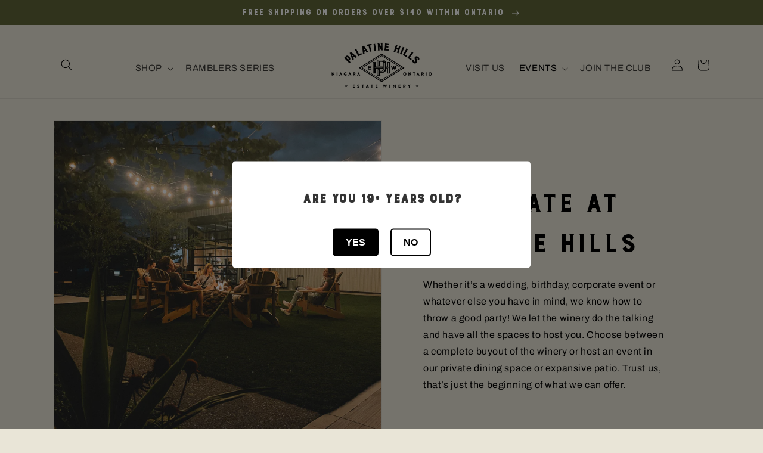

--- FILE ---
content_type: text/html; charset=utf-8
request_url: https://www.palatinehillsestatewinery.com/pages/events
body_size: 23396
content:
<!doctype html>
<html class="no-js" lang="en">
  <head>


    <meta charset="utf-8">
    <meta http-equiv="X-UA-Compatible" content="IE=edge">
    <meta name="viewport" content="width=device-width,initial-scale=1">
    <meta name="theme-color" content="">
    <link rel="canonical" href="https://www.palatinehillsestatewinery.com/pages/events">
    <link rel="preconnect" href="https://cdn.shopify.com" crossorigin><link rel="icon" type="image/png" href="//www.palatinehillsestatewinery.com/cdn/shop/files/run.png?crop=center&height=32&v=1678845859&width=32"><link rel="preconnect" href="https://fonts.shopifycdn.com" crossorigin><title>
      Private Events
 &ndash; Palatine Hills Estate Winery</title>

    

    

<meta property="og:site_name" content="Palatine Hills Estate Winery">
<meta property="og:url" content="https://www.palatinehillsestatewinery.com/pages/events">
<meta property="og:title" content="Private Events">
<meta property="og:type" content="website">
<meta property="og:description" content="A different kind of winery experience that’s focused on a breath of fresh air.
Embrace being off the beaten path and you will find a place that avoids typical winery expectations in exchange for relaxed, kick back hospitality and down to earth outdoor experiences."><meta property="og:image" content="http://www.palatinehillsestatewinery.com/cdn/shop/files/Artboard_6_copy.png?height=628&pad_color=f9f8f4&v=1678846430&width=1200">
  <meta property="og:image:secure_url" content="https://www.palatinehillsestatewinery.com/cdn/shop/files/Artboard_6_copy.png?height=628&pad_color=f9f8f4&v=1678846430&width=1200">
  <meta property="og:image:width" content="1200">
  <meta property="og:image:height" content="628"><meta name="twitter:card" content="summary_large_image">
<meta name="twitter:title" content="Private Events">
<meta name="twitter:description" content="A different kind of winery experience that’s focused on a breath of fresh air.
Embrace being off the beaten path and you will find a place that avoids typical winery expectations in exchange for relaxed, kick back hospitality and down to earth outdoor experiences.">


    <script src="//www.palatinehillsestatewinery.com/cdn/shop/t/4/assets/global.js?v=24850326154503943211678754499" defer="defer"></script>
    <script>window.performance && window.performance.mark && window.performance.mark('shopify.content_for_header.start');</script><meta name="google-site-verification" content="-QOWpbSmiv22To6pqht_mUstZrniY2QuclgkSlVBwL8">
<meta id="shopify-digital-wallet" name="shopify-digital-wallet" content="/49804705951/digital_wallets/dialog">
<meta name="shopify-checkout-api-token" content="df73fc00799040ccc145157e32fc2d5d">
<script async="async" src="/checkouts/internal/preloads.js?locale=en-CA"></script>
<link rel="preconnect" href="https://shop.app" crossorigin="anonymous">
<script async="async" src="https://shop.app/checkouts/internal/preloads.js?locale=en-CA&shop_id=49804705951" crossorigin="anonymous"></script>
<script id="apple-pay-shop-capabilities" type="application/json">{"shopId":49804705951,"countryCode":"CA","currencyCode":"CAD","merchantCapabilities":["supports3DS"],"merchantId":"gid:\/\/shopify\/Shop\/49804705951","merchantName":"Palatine Hills Estate Winery","requiredBillingContactFields":["postalAddress","email","phone"],"requiredShippingContactFields":["postalAddress","email","phone"],"shippingType":"shipping","supportedNetworks":["visa","masterCard","amex","discover","interac","jcb"],"total":{"type":"pending","label":"Palatine Hills Estate Winery","amount":"1.00"},"shopifyPaymentsEnabled":true,"supportsSubscriptions":true}</script>
<script id="shopify-features" type="application/json">{"accessToken":"df73fc00799040ccc145157e32fc2d5d","betas":["rich-media-storefront-analytics"],"domain":"www.palatinehillsestatewinery.com","predictiveSearch":true,"shopId":49804705951,"locale":"en"}</script>
<script>var Shopify = Shopify || {};
Shopify.shop = "palatine-hills-winery.myshopify.com";
Shopify.locale = "en";
Shopify.currency = {"active":"CAD","rate":"1.0"};
Shopify.country = "CA";
Shopify.theme = {"name":"ATC Theme","id":136862335201,"schema_name":"ATC-verte","schema_version":"1.0.5","theme_store_id":null,"role":"main"};
Shopify.theme.handle = "null";
Shopify.theme.style = {"id":null,"handle":null};
Shopify.cdnHost = "www.palatinehillsestatewinery.com/cdn";
Shopify.routes = Shopify.routes || {};
Shopify.routes.root = "/";</script>
<script type="module">!function(o){(o.Shopify=o.Shopify||{}).modules=!0}(window);</script>
<script>!function(o){function n(){var o=[];function n(){o.push(Array.prototype.slice.apply(arguments))}return n.q=o,n}var t=o.Shopify=o.Shopify||{};t.loadFeatures=n(),t.autoloadFeatures=n()}(window);</script>
<script>
  window.ShopifyPay = window.ShopifyPay || {};
  window.ShopifyPay.apiHost = "shop.app\/pay";
  window.ShopifyPay.redirectState = null;
</script>
<script id="shop-js-analytics" type="application/json">{"pageType":"page"}</script>
<script defer="defer" async type="module" src="//www.palatinehillsestatewinery.com/cdn/shopifycloud/shop-js/modules/v2/client.init-shop-cart-sync_BT-GjEfc.en.esm.js"></script>
<script defer="defer" async type="module" src="//www.palatinehillsestatewinery.com/cdn/shopifycloud/shop-js/modules/v2/chunk.common_D58fp_Oc.esm.js"></script>
<script defer="defer" async type="module" src="//www.palatinehillsestatewinery.com/cdn/shopifycloud/shop-js/modules/v2/chunk.modal_xMitdFEc.esm.js"></script>
<script type="module">
  await import("//www.palatinehillsestatewinery.com/cdn/shopifycloud/shop-js/modules/v2/client.init-shop-cart-sync_BT-GjEfc.en.esm.js");
await import("//www.palatinehillsestatewinery.com/cdn/shopifycloud/shop-js/modules/v2/chunk.common_D58fp_Oc.esm.js");
await import("//www.palatinehillsestatewinery.com/cdn/shopifycloud/shop-js/modules/v2/chunk.modal_xMitdFEc.esm.js");

  window.Shopify.SignInWithShop?.initShopCartSync?.({"fedCMEnabled":true,"windoidEnabled":true});

</script>
<script>
  window.Shopify = window.Shopify || {};
  if (!window.Shopify.featureAssets) window.Shopify.featureAssets = {};
  window.Shopify.featureAssets['shop-js'] = {"shop-cart-sync":["modules/v2/client.shop-cart-sync_DZOKe7Ll.en.esm.js","modules/v2/chunk.common_D58fp_Oc.esm.js","modules/v2/chunk.modal_xMitdFEc.esm.js"],"init-fed-cm":["modules/v2/client.init-fed-cm_B6oLuCjv.en.esm.js","modules/v2/chunk.common_D58fp_Oc.esm.js","modules/v2/chunk.modal_xMitdFEc.esm.js"],"shop-cash-offers":["modules/v2/client.shop-cash-offers_D2sdYoxE.en.esm.js","modules/v2/chunk.common_D58fp_Oc.esm.js","modules/v2/chunk.modal_xMitdFEc.esm.js"],"shop-login-button":["modules/v2/client.shop-login-button_QeVjl5Y3.en.esm.js","modules/v2/chunk.common_D58fp_Oc.esm.js","modules/v2/chunk.modal_xMitdFEc.esm.js"],"pay-button":["modules/v2/client.pay-button_DXTOsIq6.en.esm.js","modules/v2/chunk.common_D58fp_Oc.esm.js","modules/v2/chunk.modal_xMitdFEc.esm.js"],"shop-button":["modules/v2/client.shop-button_DQZHx9pm.en.esm.js","modules/v2/chunk.common_D58fp_Oc.esm.js","modules/v2/chunk.modal_xMitdFEc.esm.js"],"avatar":["modules/v2/client.avatar_BTnouDA3.en.esm.js"],"init-windoid":["modules/v2/client.init-windoid_CR1B-cfM.en.esm.js","modules/v2/chunk.common_D58fp_Oc.esm.js","modules/v2/chunk.modal_xMitdFEc.esm.js"],"init-shop-for-new-customer-accounts":["modules/v2/client.init-shop-for-new-customer-accounts_C_vY_xzh.en.esm.js","modules/v2/client.shop-login-button_QeVjl5Y3.en.esm.js","modules/v2/chunk.common_D58fp_Oc.esm.js","modules/v2/chunk.modal_xMitdFEc.esm.js"],"init-shop-email-lookup-coordinator":["modules/v2/client.init-shop-email-lookup-coordinator_BI7n9ZSv.en.esm.js","modules/v2/chunk.common_D58fp_Oc.esm.js","modules/v2/chunk.modal_xMitdFEc.esm.js"],"init-shop-cart-sync":["modules/v2/client.init-shop-cart-sync_BT-GjEfc.en.esm.js","modules/v2/chunk.common_D58fp_Oc.esm.js","modules/v2/chunk.modal_xMitdFEc.esm.js"],"shop-toast-manager":["modules/v2/client.shop-toast-manager_DiYdP3xc.en.esm.js","modules/v2/chunk.common_D58fp_Oc.esm.js","modules/v2/chunk.modal_xMitdFEc.esm.js"],"init-customer-accounts":["modules/v2/client.init-customer-accounts_D9ZNqS-Q.en.esm.js","modules/v2/client.shop-login-button_QeVjl5Y3.en.esm.js","modules/v2/chunk.common_D58fp_Oc.esm.js","modules/v2/chunk.modal_xMitdFEc.esm.js"],"init-customer-accounts-sign-up":["modules/v2/client.init-customer-accounts-sign-up_iGw4briv.en.esm.js","modules/v2/client.shop-login-button_QeVjl5Y3.en.esm.js","modules/v2/chunk.common_D58fp_Oc.esm.js","modules/v2/chunk.modal_xMitdFEc.esm.js"],"shop-follow-button":["modules/v2/client.shop-follow-button_CqMgW2wH.en.esm.js","modules/v2/chunk.common_D58fp_Oc.esm.js","modules/v2/chunk.modal_xMitdFEc.esm.js"],"checkout-modal":["modules/v2/client.checkout-modal_xHeaAweL.en.esm.js","modules/v2/chunk.common_D58fp_Oc.esm.js","modules/v2/chunk.modal_xMitdFEc.esm.js"],"shop-login":["modules/v2/client.shop-login_D91U-Q7h.en.esm.js","modules/v2/chunk.common_D58fp_Oc.esm.js","modules/v2/chunk.modal_xMitdFEc.esm.js"],"lead-capture":["modules/v2/client.lead-capture_BJmE1dJe.en.esm.js","modules/v2/chunk.common_D58fp_Oc.esm.js","modules/v2/chunk.modal_xMitdFEc.esm.js"],"payment-terms":["modules/v2/client.payment-terms_Ci9AEqFq.en.esm.js","modules/v2/chunk.common_D58fp_Oc.esm.js","modules/v2/chunk.modal_xMitdFEc.esm.js"]};
</script>
<script>(function() {
  var isLoaded = false;
  function asyncLoad() {
    if (isLoaded) return;
    isLoaded = true;
    var urls = ["https:\/\/age-verification.hulkapps.com\/hulk_age_verifier.js?shop=palatine-hills-winery.myshopify.com","https:\/\/cdn-app.sealsubscriptions.com\/shopify\/public\/js\/sealsubscriptions.js?shop=palatine-hills-winery.myshopify.com","https:\/\/static.klaviyo.com\/onsite\/js\/klaviyo.js?company_id=UfPuQQ\u0026shop=palatine-hills-winery.myshopify.com","https:\/\/static.klaviyo.com\/onsite\/js\/klaviyo.js?company_id=UfPuQQ\u0026shop=palatine-hills-winery.myshopify.com","https:\/\/cdn1.stamped.io\/files\/widget.min.js?shop=palatine-hills-winery.myshopify.com","https:\/\/cdn.hextom.com\/js\/freeshippingbar.js?shop=palatine-hills-winery.myshopify.com"];
    for (var i = 0; i < urls.length; i++) {
      var s = document.createElement('script');
      s.type = 'text/javascript';
      s.async = true;
      s.src = urls[i];
      var x = document.getElementsByTagName('script')[0];
      x.parentNode.insertBefore(s, x);
    }
  };
  if(window.attachEvent) {
    window.attachEvent('onload', asyncLoad);
  } else {
    window.addEventListener('load', asyncLoad, false);
  }
})();</script>
<script id="__st">var __st={"a":49804705951,"offset":-18000,"reqid":"51aaec15-5e3c-48dd-839f-5dcf6173e5ba-1769265083","pageurl":"www.palatinehillsestatewinery.com\/pages\/events","s":"pages-103528595681","u":"adb77b2a6e51","p":"page","rtyp":"page","rid":103528595681};</script>
<script>window.ShopifyPaypalV4VisibilityTracking = true;</script>
<script id="captcha-bootstrap">!function(){'use strict';const t='contact',e='account',n='new_comment',o=[[t,t],['blogs',n],['comments',n],[t,'customer']],c=[[e,'customer_login'],[e,'guest_login'],[e,'recover_customer_password'],[e,'create_customer']],r=t=>t.map((([t,e])=>`form[action*='/${t}']:not([data-nocaptcha='true']) input[name='form_type'][value='${e}']`)).join(','),a=t=>()=>t?[...document.querySelectorAll(t)].map((t=>t.form)):[];function s(){const t=[...o],e=r(t);return a(e)}const i='password',u='form_key',d=['recaptcha-v3-token','g-recaptcha-response','h-captcha-response',i],f=()=>{try{return window.sessionStorage}catch{return}},m='__shopify_v',_=t=>t.elements[u];function p(t,e,n=!1){try{const o=window.sessionStorage,c=JSON.parse(o.getItem(e)),{data:r}=function(t){const{data:e,action:n}=t;return t[m]||n?{data:e,action:n}:{data:t,action:n}}(c);for(const[e,n]of Object.entries(r))t.elements[e]&&(t.elements[e].value=n);n&&o.removeItem(e)}catch(o){console.error('form repopulation failed',{error:o})}}const l='form_type',E='cptcha';function T(t){t.dataset[E]=!0}const w=window,h=w.document,L='Shopify',v='ce_forms',y='captcha';let A=!1;((t,e)=>{const n=(g='f06e6c50-85a8-45c8-87d0-21a2b65856fe',I='https://cdn.shopify.com/shopifycloud/storefront-forms-hcaptcha/ce_storefront_forms_captcha_hcaptcha.v1.5.2.iife.js',D={infoText:'Protected by hCaptcha',privacyText:'Privacy',termsText:'Terms'},(t,e,n)=>{const o=w[L][v],c=o.bindForm;if(c)return c(t,g,e,D).then(n);var r;o.q.push([[t,g,e,D],n]),r=I,A||(h.body.append(Object.assign(h.createElement('script'),{id:'captcha-provider',async:!0,src:r})),A=!0)});var g,I,D;w[L]=w[L]||{},w[L][v]=w[L][v]||{},w[L][v].q=[],w[L][y]=w[L][y]||{},w[L][y].protect=function(t,e){n(t,void 0,e),T(t)},Object.freeze(w[L][y]),function(t,e,n,w,h,L){const[v,y,A,g]=function(t,e,n){const i=e?o:[],u=t?c:[],d=[...i,...u],f=r(d),m=r(i),_=r(d.filter((([t,e])=>n.includes(e))));return[a(f),a(m),a(_),s()]}(w,h,L),I=t=>{const e=t.target;return e instanceof HTMLFormElement?e:e&&e.form},D=t=>v().includes(t);t.addEventListener('submit',(t=>{const e=I(t);if(!e)return;const n=D(e)&&!e.dataset.hcaptchaBound&&!e.dataset.recaptchaBound,o=_(e),c=g().includes(e)&&(!o||!o.value);(n||c)&&t.preventDefault(),c&&!n&&(function(t){try{if(!f())return;!function(t){const e=f();if(!e)return;const n=_(t);if(!n)return;const o=n.value;o&&e.removeItem(o)}(t);const e=Array.from(Array(32),(()=>Math.random().toString(36)[2])).join('');!function(t,e){_(t)||t.append(Object.assign(document.createElement('input'),{type:'hidden',name:u})),t.elements[u].value=e}(t,e),function(t,e){const n=f();if(!n)return;const o=[...t.querySelectorAll(`input[type='${i}']`)].map((({name:t})=>t)),c=[...d,...o],r={};for(const[a,s]of new FormData(t).entries())c.includes(a)||(r[a]=s);n.setItem(e,JSON.stringify({[m]:1,action:t.action,data:r}))}(t,e)}catch(e){console.error('failed to persist form',e)}}(e),e.submit())}));const S=(t,e)=>{t&&!t.dataset[E]&&(n(t,e.some((e=>e===t))),T(t))};for(const o of['focusin','change'])t.addEventListener(o,(t=>{const e=I(t);D(e)&&S(e,y())}));const B=e.get('form_key'),M=e.get(l),P=B&&M;t.addEventListener('DOMContentLoaded',(()=>{const t=y();if(P)for(const e of t)e.elements[l].value===M&&p(e,B);[...new Set([...A(),...v().filter((t=>'true'===t.dataset.shopifyCaptcha))])].forEach((e=>S(e,t)))}))}(h,new URLSearchParams(w.location.search),n,t,e,['guest_login'])})(!0,!0)}();</script>
<script integrity="sha256-4kQ18oKyAcykRKYeNunJcIwy7WH5gtpwJnB7kiuLZ1E=" data-source-attribution="shopify.loadfeatures" defer="defer" src="//www.palatinehillsestatewinery.com/cdn/shopifycloud/storefront/assets/storefront/load_feature-a0a9edcb.js" crossorigin="anonymous"></script>
<script crossorigin="anonymous" defer="defer" src="//www.palatinehillsestatewinery.com/cdn/shopifycloud/storefront/assets/shopify_pay/storefront-65b4c6d7.js?v=20250812"></script>
<script data-source-attribution="shopify.dynamic_checkout.dynamic.init">var Shopify=Shopify||{};Shopify.PaymentButton=Shopify.PaymentButton||{isStorefrontPortableWallets:!0,init:function(){window.Shopify.PaymentButton.init=function(){};var t=document.createElement("script");t.src="https://www.palatinehillsestatewinery.com/cdn/shopifycloud/portable-wallets/latest/portable-wallets.en.js",t.type="module",document.head.appendChild(t)}};
</script>
<script data-source-attribution="shopify.dynamic_checkout.buyer_consent">
  function portableWalletsHideBuyerConsent(e){var t=document.getElementById("shopify-buyer-consent"),n=document.getElementById("shopify-subscription-policy-button");t&&n&&(t.classList.add("hidden"),t.setAttribute("aria-hidden","true"),n.removeEventListener("click",e))}function portableWalletsShowBuyerConsent(e){var t=document.getElementById("shopify-buyer-consent"),n=document.getElementById("shopify-subscription-policy-button");t&&n&&(t.classList.remove("hidden"),t.removeAttribute("aria-hidden"),n.addEventListener("click",e))}window.Shopify?.PaymentButton&&(window.Shopify.PaymentButton.hideBuyerConsent=portableWalletsHideBuyerConsent,window.Shopify.PaymentButton.showBuyerConsent=portableWalletsShowBuyerConsent);
</script>
<script data-source-attribution="shopify.dynamic_checkout.cart.bootstrap">document.addEventListener("DOMContentLoaded",(function(){function t(){return document.querySelector("shopify-accelerated-checkout-cart, shopify-accelerated-checkout")}if(t())Shopify.PaymentButton.init();else{new MutationObserver((function(e,n){t()&&(Shopify.PaymentButton.init(),n.disconnect())})).observe(document.body,{childList:!0,subtree:!0})}}));
</script>
<link id="shopify-accelerated-checkout-styles" rel="stylesheet" media="screen" href="https://www.palatinehillsestatewinery.com/cdn/shopifycloud/portable-wallets/latest/accelerated-checkout-backwards-compat.css" crossorigin="anonymous">
<style id="shopify-accelerated-checkout-cart">
        #shopify-buyer-consent {
  margin-top: 1em;
  display: inline-block;
  width: 100%;
}

#shopify-buyer-consent.hidden {
  display: none;
}

#shopify-subscription-policy-button {
  background: none;
  border: none;
  padding: 0;
  text-decoration: underline;
  font-size: inherit;
  cursor: pointer;
}

#shopify-subscription-policy-button::before {
  box-shadow: none;
}

      </style>
<script id="sections-script" data-sections="header,footer" defer="defer" src="//www.palatinehillsestatewinery.com/cdn/shop/t/4/compiled_assets/scripts.js?v=1307"></script>
<script>window.performance && window.performance.mark && window.performance.mark('shopify.content_for_header.end');</script>


    <style data-shopify>
      @font-face {
  font-family: Archivo;
  font-weight: 400;
  font-style: normal;
  font-display: swap;
  src: url("//www.palatinehillsestatewinery.com/cdn/fonts/archivo/archivo_n4.dc8d917cc69af0a65ae04d01fd8eeab28a3573c9.woff2") format("woff2"),
       url("//www.palatinehillsestatewinery.com/cdn/fonts/archivo/archivo_n4.bd6b9c34fdb81d7646836be8065ce3c80a2cc984.woff") format("woff");
}

      @font-face {
  font-family: Archivo;
  font-weight: 700;
  font-style: normal;
  font-display: swap;
  src: url("//www.palatinehillsestatewinery.com/cdn/fonts/archivo/archivo_n7.651b020b3543640c100112be6f1c1b8e816c7f13.woff2") format("woff2"),
       url("//www.palatinehillsestatewinery.com/cdn/fonts/archivo/archivo_n7.7e9106d320e6594976a7dcb57957f3e712e83c96.woff") format("woff");
}

      @font-face {
  font-family: Archivo;
  font-weight: 400;
  font-style: italic;
  font-display: swap;
  src: url("//www.palatinehillsestatewinery.com/cdn/fonts/archivo/archivo_i4.37d8c4e02dc4f8e8b559f47082eb24a5c48c2908.woff2") format("woff2"),
       url("//www.palatinehillsestatewinery.com/cdn/fonts/archivo/archivo_i4.839d35d75c605237591e73815270f86ab696602c.woff") format("woff");
}

      @font-face {
  font-family: Archivo;
  font-weight: 700;
  font-style: italic;
  font-display: swap;
  src: url("//www.palatinehillsestatewinery.com/cdn/fonts/archivo/archivo_i7.3dc798c6f261b8341dd97dd5c78d97d457c63517.woff2") format("woff2"),
       url("//www.palatinehillsestatewinery.com/cdn/fonts/archivo/archivo_i7.3b65e9d326e7379bd5f15bcb927c5d533d950ff6.woff") format("woff");
}

      

      :root {
        --font-body-family: Archivo, sans-serif;
        --font-body-style: normal;
        --font-body-weight: 400;
        --font-body-weight-bold: 700;

        --font-heading-family: Palatino, 'Palatino Linotype', 'Book Antiqua', serif;
        --font-heading-style: normal;
        --font-heading-weight: 400;

        --font-body-scale: 1.0;
        --font-heading-scale: 1.4;

        --color-base-text: 0, 0, 0;
        --color-shadow: 0, 0, 0;
        --color-base-background-1: 233, 229, 215;
        --color-base-background-2: 95, 102, 56;
        --color-base-solid-button-labels: 0, 0, 0;
        --color-base-outline-button-labels: , , ;
        --color-base-accent-1: 219, 96, 21;
        --color-base-accent-2: 255, 255, 255;
        --payment-terms-background-color: #e9e5d7;

        --gradient-base-background-1: #e9e5d7;
        --gradient-base-background-2: #5f6638;
        --gradient-base-accent-1: #db6015;
        --gradient-base-accent-2: #fff;

        --media-padding: px;
        --media-border-opacity: 0.05;
        --media-border-width: 1px;
        --media-radius: 0px;
        --media-shadow-opacity: 0.0;
        --media-shadow-horizontal-offset: 0px;
        --media-shadow-vertical-offset: 4px;
        --media-shadow-blur-radius: 5px;
        --media-shadow-visible: 0;

        --page-width: 120rem;
        --page-width-margin: 0rem;

        --card-image-padding: 0.0rem;
        --card-corner-radius: 0.0rem;
        --card-text-alignment: left;
        --card-border-width: 0.0rem;
        --card-border-opacity: 0.1;
        --card-shadow-opacity: 0.0;
        --card-shadow-visible: 0;
        --card-shadow-horizontal-offset: 0.0rem;
        --card-shadow-vertical-offset: 0.4rem;
        --card-shadow-blur-radius: 0.5rem;

        --badge-corner-radius: 4.0rem;

        --popup-border-width: 1px;
        --popup-border-opacity: 0.1;
        --popup-corner-radius: 0px;
        --popup-shadow-opacity: 0.0;
        --popup-shadow-horizontal-offset: 0px;
        --popup-shadow-vertical-offset: 4px;
        --popup-shadow-blur-radius: 5px;

        --drawer-border-width: 1px;
        --drawer-border-opacity: 0.1;
        --drawer-shadow-opacity: 0.0;
        --drawer-shadow-horizontal-offset: 0px;
        --drawer-shadow-vertical-offset: 4px;
        --drawer-shadow-blur-radius: 5px;

        --spacing-sections-desktop: 0px;
        --spacing-sections-mobile: 0px;

        --grid-desktop-vertical-spacing: 4px;
        --grid-desktop-horizontal-spacing: 4px;
        --grid-mobile-vertical-spacing: 2px;
        --grid-mobile-horizontal-spacing: 2px;

        --text-boxes-border-opacity: 0.1;
        --text-boxes-border-width: 0px;
        --text-boxes-radius: 0px;
        --text-boxes-shadow-opacity: 0.0;
        --text-boxes-shadow-visible: 0;
        --text-boxes-shadow-horizontal-offset: 0px;
        --text-boxes-shadow-vertical-offset: 4px;
        --text-boxes-shadow-blur-radius: 5px;

        --buttons-radius: 40px;
        --buttons-radius-outset: 41px;
        --buttons-border-width: 1px;
        --buttons-border-opacity: 1.0;
        --buttons-shadow-opacity: 0.0;
        --buttons-shadow-visible: 0;
        --buttons-shadow-horizontal-offset: 0px;
        --buttons-shadow-vertical-offset: 4px;
        --buttons-shadow-blur-radius: 5px;
        --buttons-border-offset: 0.3px;

        --inputs-radius: 0px;
        --inputs-border-width: 1px;
        --inputs-border-opacity: 1.0;
        --inputs-shadow-opacity: 0.0;
        --inputs-shadow-horizontal-offset: 0px;
        --inputs-margin-offset: 0px;
        --inputs-shadow-vertical-offset: 4px;
        --inputs-shadow-blur-radius: 5px;
        --inputs-radius-outset: 0px;

        --variant-pills-radius: 30px;
        --variant-pills-border-width: 1px;
        --variant-pills-border-opacity: 1.0;
        --variant-pills-shadow-opacity: 0.0;
        --variant-pills-shadow-horizontal-offset: 0px;
        --variant-pills-shadow-vertical-offset: 4px;
        --variant-pills-shadow-blur-radius: 5px;
      }

      *,
      *::before,
      *::after {
        box-sizing: inherit;
      }

      html {
        box-sizing: border-box;
        font-size: calc(var(--font-body-scale) * 62.5%);
        height: 100%;
      }

      body {
        display: grid;
        grid-template-rows: auto auto 1fr auto;
        grid-template-columns: 100%;
        min-height: 100%;
        margin: 0;
        font-size: 1.5rem;
        letter-spacing: 0.06rem;
        line-height: calc(1 + 0.8 / var(--font-body-scale));
        font-family: var(--font-body-family);
        font-style: var(--font-body-style);
        font-weight: var(--font-body-weight);
      }

      @media screen and (min-width: 750px) {
        body {
          font-size: 1.6rem;
        }
      }
    </style>

    <link href="//www.palatinehillsestatewinery.com/cdn/shop/t/4/assets/base.css?v=165600384917611393161686669780" rel="stylesheet" type="text/css" media="all" />
    <link href="//www.palatinehillsestatewinery.com/cdn/shop/t/4/assets/theme-styles.css?v=159530859786591509251678754500" rel="stylesheet" type="text/css" media="all" />
    <link href="//www.palatinehillsestatewinery.com/cdn/shop/t/4/assets/custom-styles.css?v=98767241101595905661686678535" rel="stylesheet" type="text/css" media="all" />
<link rel="preload" as="font" href="//www.palatinehillsestatewinery.com/cdn/fonts/archivo/archivo_n4.dc8d917cc69af0a65ae04d01fd8eeab28a3573c9.woff2" type="font/woff2" crossorigin><link rel="stylesheet" href="//www.palatinehillsestatewinery.com/cdn/shop/t/4/assets/component-predictive-search.css?v=165644661289088488651678754498" media="print" onload="this.media='all'"><script>document.documentElement.className = document.documentElement.className.replace('no-js', 'js');
    if (Shopify.designMode) {
      document.documentElement.classList.add('shopify-design-mode');
    }
    </script>
  <!-- BEGIN app block: shopify://apps/seal-subscriptions/blocks/subscription-script-append/13b25004-a140-4ab7-b5fe-29918f759699 --><script defer="defer">
	/**	SealSubs loader,version number: 2.0 */
	(function(){
		var loadScript=function(a,b){var c=document.createElement("script");c.setAttribute("defer", "defer");c.type="text/javascript",c.readyState?c.onreadystatechange=function(){("loaded"==c.readyState||"complete"==c.readyState)&&(c.onreadystatechange=null,b())}:c.onload=function(){b()},c.src=a,document.getElementsByTagName("head")[0].appendChild(c)};
		// Set variable to prevent the other loader from requesting the same resources
		window.seal_subs_app_block_loader = true;
		appendScriptUrl('palatine-hills-winery.myshopify.com');

		// get script url and append timestamp of last change
		function appendScriptUrl(shop) {
			var timeStamp = Math.floor(Date.now() / (1000*1*1));
			var timestampUrl = 'https://app.sealsubscriptions.com/shopify/public/status/shop/'+shop+'.js?'+timeStamp;
			loadScript(timestampUrl, function() {
				// append app script
				if (typeof sealsubscriptions_settings_updated == 'undefined') {
					sealsubscriptions_settings_updated = 'default-by-script';
				}
				var scriptUrl = "https://cdn-app.sealsubscriptions.com/shopify/public/js/sealsubscriptions-main.js?shop="+shop+"&"+sealsubscriptions_settings_updated;
				loadScript(scriptUrl, function(){});
			});
		}
	})();

	var SealSubsScriptAppended = true;
	
</script>

<!-- END app block --><link href="https://monorail-edge.shopifysvc.com" rel="dns-prefetch">
<script>(function(){if ("sendBeacon" in navigator && "performance" in window) {try {var session_token_from_headers = performance.getEntriesByType('navigation')[0].serverTiming.find(x => x.name == '_s').description;} catch {var session_token_from_headers = undefined;}var session_cookie_matches = document.cookie.match(/_shopify_s=([^;]*)/);var session_token_from_cookie = session_cookie_matches && session_cookie_matches.length === 2 ? session_cookie_matches[1] : "";var session_token = session_token_from_headers || session_token_from_cookie || "";function handle_abandonment_event(e) {var entries = performance.getEntries().filter(function(entry) {return /monorail-edge.shopifysvc.com/.test(entry.name);});if (!window.abandonment_tracked && entries.length === 0) {window.abandonment_tracked = true;var currentMs = Date.now();var navigation_start = performance.timing.navigationStart;var payload = {shop_id: 49804705951,url: window.location.href,navigation_start,duration: currentMs - navigation_start,session_token,page_type: "page"};window.navigator.sendBeacon("https://monorail-edge.shopifysvc.com/v1/produce", JSON.stringify({schema_id: "online_store_buyer_site_abandonment/1.1",payload: payload,metadata: {event_created_at_ms: currentMs,event_sent_at_ms: currentMs}}));}}window.addEventListener('pagehide', handle_abandonment_event);}}());</script>
<script id="web-pixels-manager-setup">(function e(e,d,r,n,o){if(void 0===o&&(o={}),!Boolean(null===(a=null===(i=window.Shopify)||void 0===i?void 0:i.analytics)||void 0===a?void 0:a.replayQueue)){var i,a;window.Shopify=window.Shopify||{};var t=window.Shopify;t.analytics=t.analytics||{};var s=t.analytics;s.replayQueue=[],s.publish=function(e,d,r){return s.replayQueue.push([e,d,r]),!0};try{self.performance.mark("wpm:start")}catch(e){}var l=function(){var e={modern:/Edge?\/(1{2}[4-9]|1[2-9]\d|[2-9]\d{2}|\d{4,})\.\d+(\.\d+|)|Firefox\/(1{2}[4-9]|1[2-9]\d|[2-9]\d{2}|\d{4,})\.\d+(\.\d+|)|Chrom(ium|e)\/(9{2}|\d{3,})\.\d+(\.\d+|)|(Maci|X1{2}).+ Version\/(15\.\d+|(1[6-9]|[2-9]\d|\d{3,})\.\d+)([,.]\d+|)( \(\w+\)|)( Mobile\/\w+|) Safari\/|Chrome.+OPR\/(9{2}|\d{3,})\.\d+\.\d+|(CPU[ +]OS|iPhone[ +]OS|CPU[ +]iPhone|CPU IPhone OS|CPU iPad OS)[ +]+(15[._]\d+|(1[6-9]|[2-9]\d|\d{3,})[._]\d+)([._]\d+|)|Android:?[ /-](13[3-9]|1[4-9]\d|[2-9]\d{2}|\d{4,})(\.\d+|)(\.\d+|)|Android.+Firefox\/(13[5-9]|1[4-9]\d|[2-9]\d{2}|\d{4,})\.\d+(\.\d+|)|Android.+Chrom(ium|e)\/(13[3-9]|1[4-9]\d|[2-9]\d{2}|\d{4,})\.\d+(\.\d+|)|SamsungBrowser\/([2-9]\d|\d{3,})\.\d+/,legacy:/Edge?\/(1[6-9]|[2-9]\d|\d{3,})\.\d+(\.\d+|)|Firefox\/(5[4-9]|[6-9]\d|\d{3,})\.\d+(\.\d+|)|Chrom(ium|e)\/(5[1-9]|[6-9]\d|\d{3,})\.\d+(\.\d+|)([\d.]+$|.*Safari\/(?![\d.]+ Edge\/[\d.]+$))|(Maci|X1{2}).+ Version\/(10\.\d+|(1[1-9]|[2-9]\d|\d{3,})\.\d+)([,.]\d+|)( \(\w+\)|)( Mobile\/\w+|) Safari\/|Chrome.+OPR\/(3[89]|[4-9]\d|\d{3,})\.\d+\.\d+|(CPU[ +]OS|iPhone[ +]OS|CPU[ +]iPhone|CPU IPhone OS|CPU iPad OS)[ +]+(10[._]\d+|(1[1-9]|[2-9]\d|\d{3,})[._]\d+)([._]\d+|)|Android:?[ /-](13[3-9]|1[4-9]\d|[2-9]\d{2}|\d{4,})(\.\d+|)(\.\d+|)|Mobile Safari.+OPR\/([89]\d|\d{3,})\.\d+\.\d+|Android.+Firefox\/(13[5-9]|1[4-9]\d|[2-9]\d{2}|\d{4,})\.\d+(\.\d+|)|Android.+Chrom(ium|e)\/(13[3-9]|1[4-9]\d|[2-9]\d{2}|\d{4,})\.\d+(\.\d+|)|Android.+(UC? ?Browser|UCWEB|U3)[ /]?(15\.([5-9]|\d{2,})|(1[6-9]|[2-9]\d|\d{3,})\.\d+)\.\d+|SamsungBrowser\/(5\.\d+|([6-9]|\d{2,})\.\d+)|Android.+MQ{2}Browser\/(14(\.(9|\d{2,})|)|(1[5-9]|[2-9]\d|\d{3,})(\.\d+|))(\.\d+|)|K[Aa][Ii]OS\/(3\.\d+|([4-9]|\d{2,})\.\d+)(\.\d+|)/},d=e.modern,r=e.legacy,n=navigator.userAgent;return n.match(d)?"modern":n.match(r)?"legacy":"unknown"}(),u="modern"===l?"modern":"legacy",c=(null!=n?n:{modern:"",legacy:""})[u],f=function(e){return[e.baseUrl,"/wpm","/b",e.hashVersion,"modern"===e.buildTarget?"m":"l",".js"].join("")}({baseUrl:d,hashVersion:r,buildTarget:u}),m=function(e){var d=e.version,r=e.bundleTarget,n=e.surface,o=e.pageUrl,i=e.monorailEndpoint;return{emit:function(e){var a=e.status,t=e.errorMsg,s=(new Date).getTime(),l=JSON.stringify({metadata:{event_sent_at_ms:s},events:[{schema_id:"web_pixels_manager_load/3.1",payload:{version:d,bundle_target:r,page_url:o,status:a,surface:n,error_msg:t},metadata:{event_created_at_ms:s}}]});if(!i)return console&&console.warn&&console.warn("[Web Pixels Manager] No Monorail endpoint provided, skipping logging."),!1;try{return self.navigator.sendBeacon.bind(self.navigator)(i,l)}catch(e){}var u=new XMLHttpRequest;try{return u.open("POST",i,!0),u.setRequestHeader("Content-Type","text/plain"),u.send(l),!0}catch(e){return console&&console.warn&&console.warn("[Web Pixels Manager] Got an unhandled error while logging to Monorail."),!1}}}}({version:r,bundleTarget:l,surface:e.surface,pageUrl:self.location.href,monorailEndpoint:e.monorailEndpoint});try{o.browserTarget=l,function(e){var d=e.src,r=e.async,n=void 0===r||r,o=e.onload,i=e.onerror,a=e.sri,t=e.scriptDataAttributes,s=void 0===t?{}:t,l=document.createElement("script"),u=document.querySelector("head"),c=document.querySelector("body");if(l.async=n,l.src=d,a&&(l.integrity=a,l.crossOrigin="anonymous"),s)for(var f in s)if(Object.prototype.hasOwnProperty.call(s,f))try{l.dataset[f]=s[f]}catch(e){}if(o&&l.addEventListener("load",o),i&&l.addEventListener("error",i),u)u.appendChild(l);else{if(!c)throw new Error("Did not find a head or body element to append the script");c.appendChild(l)}}({src:f,async:!0,onload:function(){if(!function(){var e,d;return Boolean(null===(d=null===(e=window.Shopify)||void 0===e?void 0:e.analytics)||void 0===d?void 0:d.initialized)}()){var d=window.webPixelsManager.init(e)||void 0;if(d){var r=window.Shopify.analytics;r.replayQueue.forEach((function(e){var r=e[0],n=e[1],o=e[2];d.publishCustomEvent(r,n,o)})),r.replayQueue=[],r.publish=d.publishCustomEvent,r.visitor=d.visitor,r.initialized=!0}}},onerror:function(){return m.emit({status:"failed",errorMsg:"".concat(f," has failed to load")})},sri:function(e){var d=/^sha384-[A-Za-z0-9+/=]+$/;return"string"==typeof e&&d.test(e)}(c)?c:"",scriptDataAttributes:o}),m.emit({status:"loading"})}catch(e){m.emit({status:"failed",errorMsg:(null==e?void 0:e.message)||"Unknown error"})}}})({shopId: 49804705951,storefrontBaseUrl: "https://www.palatinehillsestatewinery.com",extensionsBaseUrl: "https://extensions.shopifycdn.com/cdn/shopifycloud/web-pixels-manager",monorailEndpoint: "https://monorail-edge.shopifysvc.com/unstable/produce_batch",surface: "storefront-renderer",enabledBetaFlags: ["2dca8a86"],webPixelsConfigList: [{"id":"1863745761","configuration":"{\"accountID\":\"UfPuQQ\",\"webPixelConfig\":\"eyJlbmFibGVBZGRlZFRvQ2FydEV2ZW50cyI6IHRydWV9\"}","eventPayloadVersion":"v1","runtimeContext":"STRICT","scriptVersion":"524f6c1ee37bacdca7657a665bdca589","type":"APP","apiClientId":123074,"privacyPurposes":["ANALYTICS","MARKETING"],"dataSharingAdjustments":{"protectedCustomerApprovalScopes":["read_customer_address","read_customer_email","read_customer_name","read_customer_personal_data","read_customer_phone"]}},{"id":"435978465","configuration":"{\"config\":\"{\\\"google_tag_ids\\\":[\\\"AW-662742286\\\",\\\"GT-5RF8SSK\\\"],\\\"target_country\\\":\\\"CA\\\",\\\"gtag_events\\\":[{\\\"type\\\":\\\"begin_checkout\\\",\\\"action_label\\\":\\\"AW-662742286\\\/h_0eCInK040CEI7KgrwC\\\"},{\\\"type\\\":\\\"search\\\",\\\"action_label\\\":\\\"AW-662742286\\\/1ZOACIzK040CEI7KgrwC\\\"},{\\\"type\\\":\\\"view_item\\\",\\\"action_label\\\":[\\\"AW-662742286\\\/suvNCIvJ040CEI7KgrwC\\\",\\\"MC-6739NDHKJ8\\\"]},{\\\"type\\\":\\\"purchase\\\",\\\"action_label\\\":[\\\"AW-662742286\\\/irTOCIjJ040CEI7KgrwC\\\",\\\"MC-6739NDHKJ8\\\"]},{\\\"type\\\":\\\"page_view\\\",\\\"action_label\\\":[\\\"AW-662742286\\\/-YtmCIXJ040CEI7KgrwC\\\",\\\"MC-6739NDHKJ8\\\"]},{\\\"type\\\":\\\"add_payment_info\\\",\\\"action_label\\\":\\\"AW-662742286\\\/Hj5tCI_K040CEI7KgrwC\\\"},{\\\"type\\\":\\\"add_to_cart\\\",\\\"action_label\\\":\\\"AW-662742286\\\/aNPaCI7J040CEI7KgrwC\\\"}],\\\"enable_monitoring_mode\\\":false}\"}","eventPayloadVersion":"v1","runtimeContext":"OPEN","scriptVersion":"b2a88bafab3e21179ed38636efcd8a93","type":"APP","apiClientId":1780363,"privacyPurposes":[],"dataSharingAdjustments":{"protectedCustomerApprovalScopes":["read_customer_address","read_customer_email","read_customer_name","read_customer_personal_data","read_customer_phone"]}},{"id":"179405025","configuration":"{\"pixel_id\":\"933776100415016\",\"pixel_type\":\"facebook_pixel\",\"metaapp_system_user_token\":\"-\"}","eventPayloadVersion":"v1","runtimeContext":"OPEN","scriptVersion":"ca16bc87fe92b6042fbaa3acc2fbdaa6","type":"APP","apiClientId":2329312,"privacyPurposes":["ANALYTICS","MARKETING","SALE_OF_DATA"],"dataSharingAdjustments":{"protectedCustomerApprovalScopes":["read_customer_address","read_customer_email","read_customer_name","read_customer_personal_data","read_customer_phone"]}},{"id":"70910177","eventPayloadVersion":"v1","runtimeContext":"LAX","scriptVersion":"1","type":"CUSTOM","privacyPurposes":["ANALYTICS"],"name":"Google Analytics tag (migrated)"},{"id":"shopify-app-pixel","configuration":"{}","eventPayloadVersion":"v1","runtimeContext":"STRICT","scriptVersion":"0450","apiClientId":"shopify-pixel","type":"APP","privacyPurposes":["ANALYTICS","MARKETING"]},{"id":"shopify-custom-pixel","eventPayloadVersion":"v1","runtimeContext":"LAX","scriptVersion":"0450","apiClientId":"shopify-pixel","type":"CUSTOM","privacyPurposes":["ANALYTICS","MARKETING"]}],isMerchantRequest: false,initData: {"shop":{"name":"Palatine Hills Estate Winery","paymentSettings":{"currencyCode":"CAD"},"myshopifyDomain":"palatine-hills-winery.myshopify.com","countryCode":"CA","storefrontUrl":"https:\/\/www.palatinehillsestatewinery.com"},"customer":null,"cart":null,"checkout":null,"productVariants":[],"purchasingCompany":null},},"https://www.palatinehillsestatewinery.com/cdn","fcfee988w5aeb613cpc8e4bc33m6693e112",{"modern":"","legacy":""},{"shopId":"49804705951","storefrontBaseUrl":"https:\/\/www.palatinehillsestatewinery.com","extensionBaseUrl":"https:\/\/extensions.shopifycdn.com\/cdn\/shopifycloud\/web-pixels-manager","surface":"storefront-renderer","enabledBetaFlags":"[\"2dca8a86\"]","isMerchantRequest":"false","hashVersion":"fcfee988w5aeb613cpc8e4bc33m6693e112","publish":"custom","events":"[[\"page_viewed\",{}]]"});</script><script>
  window.ShopifyAnalytics = window.ShopifyAnalytics || {};
  window.ShopifyAnalytics.meta = window.ShopifyAnalytics.meta || {};
  window.ShopifyAnalytics.meta.currency = 'CAD';
  var meta = {"page":{"pageType":"page","resourceType":"page","resourceId":103528595681,"requestId":"51aaec15-5e3c-48dd-839f-5dcf6173e5ba-1769265083"}};
  for (var attr in meta) {
    window.ShopifyAnalytics.meta[attr] = meta[attr];
  }
</script>
<script class="analytics">
  (function () {
    var customDocumentWrite = function(content) {
      var jquery = null;

      if (window.jQuery) {
        jquery = window.jQuery;
      } else if (window.Checkout && window.Checkout.$) {
        jquery = window.Checkout.$;
      }

      if (jquery) {
        jquery('body').append(content);
      }
    };

    var hasLoggedConversion = function(token) {
      if (token) {
        return document.cookie.indexOf('loggedConversion=' + token) !== -1;
      }
      return false;
    }

    var setCookieIfConversion = function(token) {
      if (token) {
        var twoMonthsFromNow = new Date(Date.now());
        twoMonthsFromNow.setMonth(twoMonthsFromNow.getMonth() + 2);

        document.cookie = 'loggedConversion=' + token + '; expires=' + twoMonthsFromNow;
      }
    }

    var trekkie = window.ShopifyAnalytics.lib = window.trekkie = window.trekkie || [];
    if (trekkie.integrations) {
      return;
    }
    trekkie.methods = [
      'identify',
      'page',
      'ready',
      'track',
      'trackForm',
      'trackLink'
    ];
    trekkie.factory = function(method) {
      return function() {
        var args = Array.prototype.slice.call(arguments);
        args.unshift(method);
        trekkie.push(args);
        return trekkie;
      };
    };
    for (var i = 0; i < trekkie.methods.length; i++) {
      var key = trekkie.methods[i];
      trekkie[key] = trekkie.factory(key);
    }
    trekkie.load = function(config) {
      trekkie.config = config || {};
      trekkie.config.initialDocumentCookie = document.cookie;
      var first = document.getElementsByTagName('script')[0];
      var script = document.createElement('script');
      script.type = 'text/javascript';
      script.onerror = function(e) {
        var scriptFallback = document.createElement('script');
        scriptFallback.type = 'text/javascript';
        scriptFallback.onerror = function(error) {
                var Monorail = {
      produce: function produce(monorailDomain, schemaId, payload) {
        var currentMs = new Date().getTime();
        var event = {
          schema_id: schemaId,
          payload: payload,
          metadata: {
            event_created_at_ms: currentMs,
            event_sent_at_ms: currentMs
          }
        };
        return Monorail.sendRequest("https://" + monorailDomain + "/v1/produce", JSON.stringify(event));
      },
      sendRequest: function sendRequest(endpointUrl, payload) {
        // Try the sendBeacon API
        if (window && window.navigator && typeof window.navigator.sendBeacon === 'function' && typeof window.Blob === 'function' && !Monorail.isIos12()) {
          var blobData = new window.Blob([payload], {
            type: 'text/plain'
          });

          if (window.navigator.sendBeacon(endpointUrl, blobData)) {
            return true;
          } // sendBeacon was not successful

        } // XHR beacon

        var xhr = new XMLHttpRequest();

        try {
          xhr.open('POST', endpointUrl);
          xhr.setRequestHeader('Content-Type', 'text/plain');
          xhr.send(payload);
        } catch (e) {
          console.log(e);
        }

        return false;
      },
      isIos12: function isIos12() {
        return window.navigator.userAgent.lastIndexOf('iPhone; CPU iPhone OS 12_') !== -1 || window.navigator.userAgent.lastIndexOf('iPad; CPU OS 12_') !== -1;
      }
    };
    Monorail.produce('monorail-edge.shopifysvc.com',
      'trekkie_storefront_load_errors/1.1',
      {shop_id: 49804705951,
      theme_id: 136862335201,
      app_name: "storefront",
      context_url: window.location.href,
      source_url: "//www.palatinehillsestatewinery.com/cdn/s/trekkie.storefront.8d95595f799fbf7e1d32231b9a28fd43b70c67d3.min.js"});

        };
        scriptFallback.async = true;
        scriptFallback.src = '//www.palatinehillsestatewinery.com/cdn/s/trekkie.storefront.8d95595f799fbf7e1d32231b9a28fd43b70c67d3.min.js';
        first.parentNode.insertBefore(scriptFallback, first);
      };
      script.async = true;
      script.src = '//www.palatinehillsestatewinery.com/cdn/s/trekkie.storefront.8d95595f799fbf7e1d32231b9a28fd43b70c67d3.min.js';
      first.parentNode.insertBefore(script, first);
    };
    trekkie.load(
      {"Trekkie":{"appName":"storefront","development":false,"defaultAttributes":{"shopId":49804705951,"isMerchantRequest":null,"themeId":136862335201,"themeCityHash":"109954267305951228","contentLanguage":"en","currency":"CAD","eventMetadataId":"cf65a525-9790-4770-863a-257fb7804f50"},"isServerSideCookieWritingEnabled":true,"monorailRegion":"shop_domain","enabledBetaFlags":["65f19447"]},"Session Attribution":{},"S2S":{"facebookCapiEnabled":true,"source":"trekkie-storefront-renderer","apiClientId":580111}}
    );

    var loaded = false;
    trekkie.ready(function() {
      if (loaded) return;
      loaded = true;

      window.ShopifyAnalytics.lib = window.trekkie;

      var originalDocumentWrite = document.write;
      document.write = customDocumentWrite;
      try { window.ShopifyAnalytics.merchantGoogleAnalytics.call(this); } catch(error) {};
      document.write = originalDocumentWrite;

      window.ShopifyAnalytics.lib.page(null,{"pageType":"page","resourceType":"page","resourceId":103528595681,"requestId":"51aaec15-5e3c-48dd-839f-5dcf6173e5ba-1769265083","shopifyEmitted":true});

      var match = window.location.pathname.match(/checkouts\/(.+)\/(thank_you|post_purchase)/)
      var token = match? match[1]: undefined;
      if (!hasLoggedConversion(token)) {
        setCookieIfConversion(token);
        
      }
    });


        var eventsListenerScript = document.createElement('script');
        eventsListenerScript.async = true;
        eventsListenerScript.src = "//www.palatinehillsestatewinery.com/cdn/shopifycloud/storefront/assets/shop_events_listener-3da45d37.js";
        document.getElementsByTagName('head')[0].appendChild(eventsListenerScript);

})();</script>
  <script>
  if (!window.ga || (window.ga && typeof window.ga !== 'function')) {
    window.ga = function ga() {
      (window.ga.q = window.ga.q || []).push(arguments);
      if (window.Shopify && window.Shopify.analytics && typeof window.Shopify.analytics.publish === 'function') {
        window.Shopify.analytics.publish("ga_stub_called", {}, {sendTo: "google_osp_migration"});
      }
      console.error("Shopify's Google Analytics stub called with:", Array.from(arguments), "\nSee https://help.shopify.com/manual/promoting-marketing/pixels/pixel-migration#google for more information.");
    };
    if (window.Shopify && window.Shopify.analytics && typeof window.Shopify.analytics.publish === 'function') {
      window.Shopify.analytics.publish("ga_stub_initialized", {}, {sendTo: "google_osp_migration"});
    }
  }
</script>
<script
  defer
  src="https://www.palatinehillsestatewinery.com/cdn/shopifycloud/perf-kit/shopify-perf-kit-3.0.4.min.js"
  data-application="storefront-renderer"
  data-shop-id="49804705951"
  data-render-region="gcp-us-east1"
  data-page-type="page"
  data-theme-instance-id="136862335201"
  data-theme-name="ATC-verte"
  data-theme-version="1.0.5"
  data-monorail-region="shop_domain"
  data-resource-timing-sampling-rate="10"
  data-shs="true"
  data-shs-beacon="true"
  data-shs-export-with-fetch="true"
  data-shs-logs-sample-rate="1"
  data-shs-beacon-endpoint="https://www.palatinehillsestatewinery.com/api/collect"
></script>
</head>

  <body class="gradient template-page title-private-events ">
    <a class="skip-to-content-link button visually-hidden" href="#MainContent">
      Skip to content
    </a><div id="shopify-section-announcement-bar" class="shopify-section"><div class="announcement-bar color-background-2 gradient" role="region" aria-label="Announcement" ><a href="/collections/all" class="announcement-bar__link link link--text focus-inset animate-arrow"><p class="announcement-bar__message h5">
                FREE SHIPPING ON ORDERS OVER $140 WITHIN ONTARIO
<svg viewBox="0 0 14 10" fill="none" aria-hidden="true" focusable="false" role="presentation" class="icon icon-arrow" xmlns="http://www.w3.org/2000/svg">
  <path fill-rule="evenodd" clip-rule="evenodd" d="M8.537.808a.5.5 0 01.817-.162l4 4a.5.5 0 010 .708l-4 4a.5.5 0 11-.708-.708L11.793 5.5H1a.5.5 0 010-1h10.793L8.646 1.354a.5.5 0 01-.109-.546z" fill="currentColor">
</svg>

</p></a></div>
<style> #shopify-section-announcement-bar h2, #shopify-section-announcement-bar h0, #shopify-section-announcement-bar p {color: white;} </style></div>
    <div id="shopify-section-header" class="shopify-section section-header"><link rel="stylesheet" href="//www.palatinehillsestatewinery.com/cdn/shop/t/4/assets/component-list-menu.css?v=151968516119678728991678754498" media="print" onload="this.media='all'">
<link rel="stylesheet" href="//www.palatinehillsestatewinery.com/cdn/shop/t/4/assets/component-search.css?v=96455689198851321781678754498" media="print" onload="this.media='all'">
<link rel="stylesheet" href="//www.palatinehillsestatewinery.com/cdn/shop/t/4/assets/component-menu-drawer.css?v=182311192829367774911678754498" media="print" onload="this.media='all'">
<link rel="stylesheet" href="//www.palatinehillsestatewinery.com/cdn/shop/t/4/assets/component-cart-notification.css?v=119852831333870967341678754498" media="print" onload="this.media='all'">
<link rel="stylesheet" href="//www.palatinehillsestatewinery.com/cdn/shop/t/4/assets/component-cart-items.css?v=23917223812499722491678754498" media="print" onload="this.media='all'"><link rel="stylesheet" href="//www.palatinehillsestatewinery.com/cdn/shop/t/4/assets/component-price.css?v=112673864592427438181678754498" media="print" onload="this.media='all'">
  <link rel="stylesheet" href="//www.palatinehillsestatewinery.com/cdn/shop/t/4/assets/component-loading-overlay.css?v=167310470843593579841678754498" media="print" onload="this.media='all'"><link rel="stylesheet" href="//www.palatinehillsestatewinery.com/cdn/shop/t/4/assets/component-mega-menu.css?v=177496590996265276461678754498" media="print" onload="this.media='all'">
  <noscript><link href="//www.palatinehillsestatewinery.com/cdn/shop/t/4/assets/component-mega-menu.css?v=177496590996265276461678754498" rel="stylesheet" type="text/css" media="all" /></noscript><noscript><link href="//www.palatinehillsestatewinery.com/cdn/shop/t/4/assets/component-list-menu.css?v=151968516119678728991678754498" rel="stylesheet" type="text/css" media="all" /></noscript>
<noscript><link href="//www.palatinehillsestatewinery.com/cdn/shop/t/4/assets/component-search.css?v=96455689198851321781678754498" rel="stylesheet" type="text/css" media="all" /></noscript>
<noscript><link href="//www.palatinehillsestatewinery.com/cdn/shop/t/4/assets/component-menu-drawer.css?v=182311192829367774911678754498" rel="stylesheet" type="text/css" media="all" /></noscript>
<noscript><link href="//www.palatinehillsestatewinery.com/cdn/shop/t/4/assets/component-cart-notification.css?v=119852831333870967341678754498" rel="stylesheet" type="text/css" media="all" /></noscript>
<noscript><link href="//www.palatinehillsestatewinery.com/cdn/shop/t/4/assets/component-cart-items.css?v=23917223812499722491678754498" rel="stylesheet" type="text/css" media="all" /></noscript>

<style>
  header-drawer {
    justify-self: start;
    margin-left: -1.2rem;
  }

  .header__heading-logo {
    max-width: 170px;
  }

  @media screen and (min-width: 990px) {
    header-drawer {
      display: none;
    }
  }

  .menu-drawer-container {
    display: flex;
  }

  .list-menu {
    list-style: none;
    padding: 0;
    margin: 0;
  }

  .list-menu--inline {
    display: inline-flex;
    flex-wrap: wrap;
  }

  summary.list-menu__item {
    padding-right: 2.7rem;
  }

  .list-menu__item {
    display: flex;
    align-items: center;
    line-height: calc(1 + 0.3 / var(--font-body-scale));
  }

  .list-menu__item--link {
    text-decoration: none;
    padding-bottom: 1rem;
    padding-top: 1rem;
    line-height: calc(1 + 0.8 / var(--font-body-scale));
  }

  @media screen and (min-width: 750px) {
    .list-menu__item--link {
      padding-bottom: 0.5rem;
      padding-top: 0.5rem;
    }
  }
</style><style data-shopify>.header {
    padding-top: 10px;
    padding-bottom: 4px;
  }

  .section-header {
    margin-bottom: 0px;
  }

  @media screen and (min-width: 750px) {
    .section-header {
      margin-bottom: 0px;
    }
  }

  @media screen and (min-width: 990px) {
    .header {
      padding-top: 20px;
      padding-bottom: 8px;
    }
  }

 
  @media screen and (min-width:990px) {
  .header--top-center {
        grid-template-areas: "left-icon navigation navigation navigation navigation heading heading heading second-nav second-nav second-nav second-nav icons";
    }
    
     nav.header__inline-menu.second_menu {
        grid-area: second-nav;
    }
    
     .header--top-center {
        grid-template-columns:repeat(13,minmax(0,1fr));
    }

  
  }


</style><script src="//www.palatinehillsestatewinery.com/cdn/shop/t/4/assets/details-disclosure.js?v=153497636716254413831678754499" defer="defer"></script>
<script src="//www.palatinehillsestatewinery.com/cdn/shop/t/4/assets/details-modal.js?v=4511761896672669691678754499" defer="defer"></script>
<script src="//www.palatinehillsestatewinery.com/cdn/shop/t/4/assets/cart-notification.js?v=31179948596492670111678754497" defer="defer"></script><svg xmlns="http://www.w3.org/2000/svg" class="hidden">
  <symbol id="icon-search" viewbox="0 0 18 19" fill="none">
    <path fill-rule="evenodd" clip-rule="evenodd" d="M11.03 11.68A5.784 5.784 0 112.85 3.5a5.784 5.784 0 018.18 8.18zm.26 1.12a6.78 6.78 0 11.72-.7l5.4 5.4a.5.5 0 11-.71.7l-5.41-5.4z" fill="currentColor"/>
  </symbol>

  <symbol id="icon-close" class="icon icon-close" fill="none" viewBox="0 0 18 17">
    <path d="M.865 15.978a.5.5 0 00.707.707l7.433-7.431 7.579 7.282a.501.501 0 00.846-.37.5.5 0 00-.153-.351L9.712 8.546l7.417-7.416a.5.5 0 10-.707-.708L8.991 7.853 1.413.573a.5.5 0 10-.693.72l7.563 7.268-7.418 7.417z" fill="currentColor">
  </symbol>
</svg>
<div class="header-wrapper color-background-1 gradient header-wrapper--border-bottom">
  <header class="header header--top-center page-width header--has-menu"><header-drawer data-breakpoint="tablet">
        <details id="Details-menu-drawer-container" class="menu-drawer-container">
          <summary class="header__icon header__icon--menu header__icon--summary link focus-inset" aria-label="Menu">
            <span>
              <svg xmlns="http://www.w3.org/2000/svg" aria-hidden="true" focusable="false" role="presentation" class="icon icon-hamburger" fill="none" viewBox="0 0 18 16">
  <path d="M1 .5a.5.5 0 100 1h15.71a.5.5 0 000-1H1zM.5 8a.5.5 0 01.5-.5h15.71a.5.5 0 010 1H1A.5.5 0 01.5 8zm0 7a.5.5 0 01.5-.5h15.71a.5.5 0 010 1H1a.5.5 0 01-.5-.5z" fill="currentColor">
</svg>

              <svg xmlns="http://www.w3.org/2000/svg" aria-hidden="true" focusable="false" role="presentation" class="icon icon-close" fill="none" viewBox="0 0 18 17">
  <path d="M.865 15.978a.5.5 0 00.707.707l7.433-7.431 7.579 7.282a.501.501 0 00.846-.37.5.5 0 00-.153-.351L9.712 8.546l7.417-7.416a.5.5 0 10-.707-.708L8.991 7.853 1.413.573a.5.5 0 10-.693.72l7.563 7.268-7.418 7.417z" fill="currentColor">
</svg>

            </span>
          </summary>
          <div id="menu-drawer" class="gradient menu-drawer motion-reduce" tabindex="-1">
            <div class="menu-drawer__inner-container">
              <div class="menu-drawer__navigation-container">
                <nav class="menu-drawer__navigation">
                  <ul class="menu-drawer__menu has-submenu list-menu" role="list"><li><details id="Details-menu-drawer-menu-item-1">
                            <summary class="menu-drawer__menu-item list-menu__item link link--text focus-inset">
                              Shop
                              <svg viewBox="0 0 14 10" fill="none" aria-hidden="true" focusable="false" role="presentation" class="icon icon-arrow" xmlns="http://www.w3.org/2000/svg">
  <path fill-rule="evenodd" clip-rule="evenodd" d="M8.537.808a.5.5 0 01.817-.162l4 4a.5.5 0 010 .708l-4 4a.5.5 0 11-.708-.708L11.793 5.5H1a.5.5 0 010-1h10.793L8.646 1.354a.5.5 0 01-.109-.546z" fill="currentColor">
</svg>

                              <svg aria-hidden="true" focusable="false" role="presentation" class="icon icon-caret" viewBox="0 0 10 6">
  <path fill-rule="evenodd" clip-rule="evenodd" d="M9.354.646a.5.5 0 00-.708 0L5 4.293 1.354.646a.5.5 0 00-.708.708l4 4a.5.5 0 00.708 0l4-4a.5.5 0 000-.708z" fill="currentColor">
</svg>

                            </summary>
                            <div id="link-Shop" class="menu-drawer__submenu has-submenu gradient motion-reduce" tabindex="-1">
                              <div class="menu-drawer__inner-submenu">
                                <button class="menu-drawer__close-button link link--text focus-inset" aria-expanded="true">
                                  <svg viewBox="0 0 14 10" fill="none" aria-hidden="true" focusable="false" role="presentation" class="icon icon-arrow" xmlns="http://www.w3.org/2000/svg">
  <path fill-rule="evenodd" clip-rule="evenodd" d="M8.537.808a.5.5 0 01.817-.162l4 4a.5.5 0 010 .708l-4 4a.5.5 0 11-.708-.708L11.793 5.5H1a.5.5 0 010-1h10.793L8.646 1.354a.5.5 0 01-.109-.546z" fill="currentColor">
</svg>

                                  Shop
                                </button>
                                <ul class="menu-drawer__menu list-menu" role="list" tabindex="-1"><li><a href="/collections/red-wine" class="menu-drawer__menu-item link link--text list-menu__item focus-inset">
                                          Reds
                                        </a></li><li><a href="/collections/white-wine" class="menu-drawer__menu-item link link--text list-menu__item focus-inset">
                                          Whites
                                        </a></li><li><a href="/collections/rose-1" class="menu-drawer__menu-item link link--text list-menu__item focus-inset">
                                          Rosé
                                        </a></li><li><a href="https://www.palatinehillsestatewinery.com/products/ramblers-mountain-do-cider" class="menu-drawer__menu-item link link--text list-menu__item focus-inset">
                                          Cider
                                        </a></li><li><a href="/collections/icewine-series" class="menu-drawer__menu-item link link--text list-menu__item focus-inset">
                                          Icewine
                                        </a></li><li><a href="/collections/by-the-case" class="menu-drawer__menu-item link link--text list-menu__item focus-inset">
                                          By the Case
                                        </a></li><li><a href="/collections/featured-friends" class="menu-drawer__menu-item link link--text list-menu__item focus-inset">
                                          Featured Friends
                                        </a></li><li><a href="/collections/gear-supply" class="menu-drawer__menu-item link link--text list-menu__item focus-inset">
                                          Merch
                                        </a></li><li><a href="/collections/all" class="menu-drawer__menu-item link link--text list-menu__item focus-inset">
                                          View All
                                        </a></li></ul>
                              </div>
                            </div>
                          </details></li><li><a href="/collections/ramblers-series" class="menu-drawer__menu-item list-menu__item link link--text focus-inset">
                            Ramblers Series
                          </a></li><!-- second menu drawer -->
                        
<li><a href="/pages/visit" class="menu-drawer__menu-item list-menu__item link link--text focus-inset">
                            Visit Us
                          </a></li><li><details id="Details-menu-drawer-menu-item-2">
                            <summary class="menu-drawer__menu-item list-menu__item link link--text focus-inset menu-drawer__menu-item--active">
                              Events
                              <svg viewBox="0 0 14 10" fill="none" aria-hidden="true" focusable="false" role="presentation" class="icon icon-arrow" xmlns="http://www.w3.org/2000/svg">
  <path fill-rule="evenodd" clip-rule="evenodd" d="M8.537.808a.5.5 0 01.817-.162l4 4a.5.5 0 010 .708l-4 4a.5.5 0 11-.708-.708L11.793 5.5H1a.5.5 0 010-1h10.793L8.646 1.354a.5.5 0 01-.109-.546z" fill="currentColor">
</svg>

                              <svg aria-hidden="true" focusable="false" role="presentation" class="icon icon-caret" viewBox="0 0 10 6">
  <path fill-rule="evenodd" clip-rule="evenodd" d="M9.354.646a.5.5 0 00-.708 0L5 4.293 1.354.646a.5.5 0 00-.708.708l4 4a.5.5 0 00.708 0l4-4a.5.5 0 000-.708z" fill="currentColor">
</svg>

                            </summary>
                            <div id="link-Events" class="menu-drawer__submenu has-submenu gradient motion-reduce" tabindex="-1">
                              <div class="menu-drawer__inner-submenu">
                                <button class="menu-drawer__close-button link link--text focus-inset" aria-expanded="true">
                                  <svg viewBox="0 0 14 10" fill="none" aria-hidden="true" focusable="false" role="presentation" class="icon icon-arrow" xmlns="http://www.w3.org/2000/svg">
  <path fill-rule="evenodd" clip-rule="evenodd" d="M8.537.808a.5.5 0 01.817-.162l4 4a.5.5 0 010 .708l-4 4a.5.5 0 11-.708-.708L11.793 5.5H1a.5.5 0 010-1h10.793L8.646 1.354a.5.5 0 01-.109-.546z" fill="currentColor">
</svg>

                                  Events
                                </button>
                                <ul class="menu-drawer__menu list-menu" role="list" tabindex="-1"><li><a href="/pages/ramblers-race" class="menu-drawer__menu-item link link--text list-menu__item focus-inset">
                                          Annual Ramblers Run 2025
                                        </a></li><li><a href="/pages/events" class="menu-drawer__menu-item link link--text list-menu__item focus-inset menu-drawer__menu-item--active" aria-current="page">
                                          Private Events
                                        </a></li></ul>

                               

                               
                              </div>
                            </div>
                          </details></li><li><a href="/pages/ramblers-wine-club-2025" class="menu-drawer__menu-item list-menu__item link link--text focus-inset">
                            Join the Club
                          </a></li>
                    
                     

      
                  </ul>
                </nav>
                <div class="menu-drawer__utility-links"><a href="https://www.palatinehillsestatewinery.com/customer_authentication/redirect?locale=en&region_country=CA" class="menu-drawer__account link focus-inset h5">
                      <svg xmlns="http://www.w3.org/2000/svg" aria-hidden="true" focusable="false" role="presentation" class="icon icon-account" fill="none" viewBox="0 0 18 19">
  <path fill-rule="evenodd" clip-rule="evenodd" d="M6 4.5a3 3 0 116 0 3 3 0 01-6 0zm3-4a4 4 0 100 8 4 4 0 000-8zm5.58 12.15c1.12.82 1.83 2.24 1.91 4.85H1.51c.08-2.6.79-4.03 1.9-4.85C4.66 11.75 6.5 11.5 9 11.5s4.35.26 5.58 1.15zM9 10.5c-2.5 0-4.65.24-6.17 1.35C1.27 12.98.5 14.93.5 18v.5h17V18c0-3.07-.77-5.02-2.33-6.15-1.52-1.1-3.67-1.35-6.17-1.35z" fill="currentColor">
</svg>

Log in</a><ul class="list list-social list-unstyled" role="list"><li class="list-social__item">
                        <a href="https://www.facebook.com/PalatineHillsEstateWinery/" class="list-social__link link"><svg aria-hidden="true" focusable="false" role="presentation" class="icon icon-facebook" viewBox="0 0 18 18">
  <path fill="currentColor" d="M16.42.61c.27 0 .5.1.69.28.19.2.28.42.28.7v15.44c0 .27-.1.5-.28.69a.94.94 0 01-.7.28h-4.39v-6.7h2.25l.31-2.65h-2.56v-1.7c0-.4.1-.72.28-.93.18-.2.5-.32 1-.32h1.37V3.35c-.6-.06-1.27-.1-2.01-.1-1.01 0-1.83.3-2.45.9-.62.6-.93 1.44-.93 2.53v1.97H7.04v2.65h2.24V18H.98c-.28 0-.5-.1-.7-.28a.94.94 0 01-.28-.7V1.59c0-.27.1-.5.28-.69a.94.94 0 01.7-.28h15.44z">
</svg>
<span class="visually-hidden">Facebook</span>
                        </a>
                      </li><li class="list-social__item">
                        <a href="https://www.instagram.com/palatinehillsestatewinery/" class="list-social__link link"><svg aria-hidden="true" focusable="false" role="presentation" class="icon icon-instagram" viewBox="0 0 18 18">
  <path fill="currentColor" d="M8.77 1.58c2.34 0 2.62.01 3.54.05.86.04 1.32.18 1.63.3.41.17.7.35 1.01.66.3.3.5.6.65 1 .12.32.27.78.3 1.64.05.92.06 1.2.06 3.54s-.01 2.62-.05 3.54a4.79 4.79 0 01-.3 1.63c-.17.41-.35.7-.66 1.01-.3.3-.6.5-1.01.66-.31.12-.77.26-1.63.3-.92.04-1.2.05-3.54.05s-2.62 0-3.55-.05a4.79 4.79 0 01-1.62-.3c-.42-.16-.7-.35-1.01-.66-.31-.3-.5-.6-.66-1a4.87 4.87 0 01-.3-1.64c-.04-.92-.05-1.2-.05-3.54s0-2.62.05-3.54c.04-.86.18-1.32.3-1.63.16-.41.35-.7.66-1.01.3-.3.6-.5 1-.65.32-.12.78-.27 1.63-.3.93-.05 1.2-.06 3.55-.06zm0-1.58C6.39 0 6.09.01 5.15.05c-.93.04-1.57.2-2.13.4-.57.23-1.06.54-1.55 1.02C1 1.96.7 2.45.46 3.02c-.22.56-.37 1.2-.4 2.13C0 6.1 0 6.4 0 8.77s.01 2.68.05 3.61c.04.94.2 1.57.4 2.13.23.58.54 1.07 1.02 1.56.49.48.98.78 1.55 1.01.56.22 1.2.37 2.13.4.94.05 1.24.06 3.62.06 2.39 0 2.68-.01 3.62-.05.93-.04 1.57-.2 2.13-.41a4.27 4.27 0 001.55-1.01c.49-.49.79-.98 1.01-1.56.22-.55.37-1.19.41-2.13.04-.93.05-1.23.05-3.61 0-2.39 0-2.68-.05-3.62a6.47 6.47 0 00-.4-2.13 4.27 4.27 0 00-1.02-1.55A4.35 4.35 0 0014.52.46a6.43 6.43 0 00-2.13-.41A69 69 0 008.77 0z"/>
  <path fill="currentColor" d="M8.8 4a4.5 4.5 0 100 9 4.5 4.5 0 000-9zm0 7.43a2.92 2.92 0 110-5.85 2.92 2.92 0 010 5.85zM13.43 5a1.05 1.05 0 100-2.1 1.05 1.05 0 000 2.1z">
</svg>
<span class="visually-hidden">Instagram</span>
                        </a>
                      </li></ul>
                </div>
              </div>
            </div>
          </div>
        </details>
      </header-drawer><details-modal class="header__search">
        <details>
          <summary class="header__icon header__icon--search header__icon--summary link focus-inset modal__toggle" aria-haspopup="dialog" aria-label="Search">
            <span>
              <svg class="modal__toggle-open icon icon-search" aria-hidden="true" focusable="false" role="presentation">
                <use href="#icon-search">
              </svg>
              <svg class="modal__toggle-close icon icon-close" aria-hidden="true" focusable="false" role="presentation">
                <use href="#icon-close">
              </svg>
            </span>
          </summary>
          <div class="search-modal modal__content gradient" role="dialog" aria-modal="true" aria-label="Search">
            <div class="modal-overlay"></div>
            <div class="search-modal__content search-modal__content-bottom" tabindex="-1"><predictive-search class="search-modal__form" data-loading-text="Loading..."><form action="/search" method="get" role="search" class="search search-modal__form">
                  <div class="field">
                    <input class="search__input field__input"
                      id="Search-In-Modal-1"
                      type="search"
                      name="q"
                      value=""
                      placeholder="Search"role="combobox"
                        aria-expanded="false"
                        aria-owns="predictive-search-results-list"
                        aria-controls="predictive-search-results-list"
                        aria-haspopup="listbox"
                        aria-autocomplete="list"
                        autocorrect="off"
                        autocomplete="off"
                        autocapitalize="off"
                        spellcheck="false">
                    <label class="field__label" for="Search-In-Modal-1">Search</label>
                    <input type="hidden" name="options[prefix]" value="last">
                    <button class="search__button field__button" aria-label="Search">
                      <svg class="icon icon-search" aria-hidden="true" focusable="false" role="presentation">
                        <use href="#icon-search">
                      </svg>
                    </button>
                  </div><div class="predictive-search predictive-search--header" tabindex="-1" data-predictive-search>
                      <div class="predictive-search__loading-state">
                        <svg aria-hidden="true" focusable="false" role="presentation" class="spinner" viewBox="0 0 66 66" xmlns="http://www.w3.org/2000/svg">
                          <circle class="path" fill="none" stroke-width="6" cx="33" cy="33" r="30"></circle>
                        </svg>
                      </div>
                    </div>

                    <span class="predictive-search-status visually-hidden" role="status" aria-hidden="true"></span></form></predictive-search><button type="button" class="modal__close-button link link--text focus-inset" aria-label="Close">
                <svg class="icon icon-close" aria-hidden="true" focusable="false" role="presentation">
                  <use href="#icon-close">
                </svg>
              </button>
            </div>
          </div>
        </details>
      </details-modal><a href="/" class="header__heading-link link link--text focus-inset"><img src="//www.palatinehillsestatewinery.com/cdn/shop/files/Artboard_6_copy.png?v=1678846430" alt="Palatine Hills Estate Winery" srcset="//www.palatinehillsestatewinery.com/cdn/shop/files/Artboard_6_copy.png?v=1678846430&amp;width=50 50w, //www.palatinehillsestatewinery.com/cdn/shop/files/Artboard_6_copy.png?v=1678846430&amp;width=100 100w, //www.palatinehillsestatewinery.com/cdn/shop/files/Artboard_6_copy.png?v=1678846430&amp;width=150 150w, //www.palatinehillsestatewinery.com/cdn/shop/files/Artboard_6_copy.png?v=1678846430&amp;width=200 200w, //www.palatinehillsestatewinery.com/cdn/shop/files/Artboard_6_copy.png?v=1678846430&amp;width=250 250w, //www.palatinehillsestatewinery.com/cdn/shop/files/Artboard_6_copy.png?v=1678846430&amp;width=300 300w" width="170" height="79.89556135770235" class="header__heading-logo">
</a><nav class="header__inline-menu">
          <ul class="list-menu list-menu--inline" role="list"><li><header-menu>
                    <details id="Details-HeaderMenu-1" class="mega-menu">
                      <summary class="header__menu-item list-menu__item link focus-inset">
                        <span>Shop</span>
                        <svg aria-hidden="true" focusable="false" role="presentation" class="icon icon-caret" viewBox="0 0 10 6">
  <path fill-rule="evenodd" clip-rule="evenodd" d="M9.354.646a.5.5 0 00-.708 0L5 4.293 1.354.646a.5.5 0 00-.708.708l4 4a.5.5 0 00.708 0l4-4a.5.5 0 000-.708z" fill="currentColor">
</svg>

                      </summary>
                      <div id="MegaMenu-Content-1" class="mega-menu__content gradient motion-reduce global-settings-popup" tabindex="-1">
                        <ul class="mega-menu__list page-width mega-menu__list--condensed" role="list"><li>
                              <a href="/collections/red-wine" class="mega-menu__link mega-menu__link--level-2 link">
                                Reds
                              </a></li><li>
                              <a href="/collections/white-wine" class="mega-menu__link mega-menu__link--level-2 link">
                                Whites
                              </a></li><li>
                              <a href="/collections/rose-1" class="mega-menu__link mega-menu__link--level-2 link">
                                Rosé
                              </a></li><li>
                              <a href="https://www.palatinehillsestatewinery.com/products/ramblers-mountain-do-cider" class="mega-menu__link mega-menu__link--level-2 link">
                                Cider
                              </a></li><li>
                              <a href="/collections/icewine-series" class="mega-menu__link mega-menu__link--level-2 link">
                                Icewine
                              </a></li><li>
                              <a href="/collections/by-the-case" class="mega-menu__link mega-menu__link--level-2 link">
                                By the Case
                              </a></li><li>
                              <a href="/collections/featured-friends" class="mega-menu__link mega-menu__link--level-2 link">
                                Featured Friends
                              </a></li><li>
                              <a href="/collections/gear-supply" class="mega-menu__link mega-menu__link--level-2 link">
                                Merch
                              </a></li><li>
                              <a href="/collections/all" class="mega-menu__link mega-menu__link--level-2 link">
                                View All
                              </a></li></ul>
                         <!-- Mega menu blocks -->
                             
                          
                         <!-- end mega menu-->


                  
                      </div>
                    </details>
                  </header-menu></li><li><a href="/collections/ramblers-series" class="header__menu-item header__menu-item list-menu__item link link--text focus-inset">
                    <span>Ramblers Series</span>
                  </a></li></ul>
        </nav>
         <!-- second menu -->
         
         <nav class="header__inline-menu second_menu">
          <ul class="list-menu list-menu--inline" role="list"><li><a href="/pages/visit" class="header__menu-item header__menu-item list-menu__item link link--text focus-inset">
                    <span>Visit Us</span>
                  </a></li><li><header-menu>
                    <details id="Details-HeaderMenu-2" class="mega-menu">
                      <summary class="header__menu-item list-menu__item link focus-inset">
                        <span class="header__active-menu-item">Events</span>
                        <svg aria-hidden="true" focusable="false" role="presentation" class="icon icon-caret" viewBox="0 0 10 6">
  <path fill-rule="evenodd" clip-rule="evenodd" d="M9.354.646a.5.5 0 00-.708 0L5 4.293 1.354.646a.5.5 0 00-.708.708l4 4a.5.5 0 00.708 0l4-4a.5.5 0 000-.708z" fill="currentColor">
</svg>

                      </summary>
                      <div id="MegaMenu-Content-2" class="mega-menu__content gradient motion-reduce global-settings-popup" tabindex="-1">
                        <ul class="mega-menu__list page-width mega-menu__list--condensed" role="list"><li>
                              <a href="/pages/ramblers-race" class="mega-menu__link mega-menu__link--level-2 link">
                                Annual Ramblers Run 2025
                              </a></li><li>
                              <a href="/pages/events" class="mega-menu__link mega-menu__link--level-2 link mega-menu__link--active" aria-current="page">
                                Private Events
                              </a></li></ul>

                        <!-- Mega menu blocks -->
                             
                          
                         <!-- end mega menu-->
                      </div>
                    </details>
                  </header-menu></li><li><a href="/pages/ramblers-wine-club-2025" class="header__menu-item header__menu-item list-menu__item link link--text focus-inset">
                    <span>Join the Club</span>
                  </a></li></ul>
        </nav>
        
       <!-- end second menu--><div class="header__icons">
      <details-modal class="header__search">
        <details>
          <summary class="header__icon header__icon--search header__icon--summary link focus-inset modal__toggle" aria-haspopup="dialog" aria-label="Search">
            <span>
              <svg class="modal__toggle-open icon icon-search" aria-hidden="true" focusable="false" role="presentation">
                <use href="#icon-search">
              </svg>
              <svg class="modal__toggle-close icon icon-close" aria-hidden="true" focusable="false" role="presentation">
                <use href="#icon-close">
              </svg>
            </span>
          </summary>
          <div class="search-modal modal__content gradient" role="dialog" aria-modal="true" aria-label="Search">
            <div class="modal-overlay"></div>
            <div class="search-modal__content search-modal__content-bottom" tabindex="-1"><predictive-search class="search-modal__form" data-loading-text="Loading..."><form action="/search" method="get" role="search" class="search search-modal__form">
                  <div class="field">
                    <input class="search__input field__input"
                      id="Search-In-Modal"
                      type="search"
                      name="q"
                      value=""
                      placeholder="Search"role="combobox"
                        aria-expanded="false"
                        aria-owns="predictive-search-results-list"
                        aria-controls="predictive-search-results-list"
                        aria-haspopup="listbox"
                        aria-autocomplete="list"
                        autocorrect="off"
                        autocomplete="off"
                        autocapitalize="off"
                        spellcheck="false">
                    <label class="field__label" for="Search-In-Modal">Search</label>
                    <input type="hidden" name="options[prefix]" value="last">
                    <button class="search__button field__button" aria-label="Search">
                      <svg class="icon icon-search" aria-hidden="true" focusable="false" role="presentation">
                        <use href="#icon-search">
                      </svg>
                    </button>
                  </div><div class="predictive-search predictive-search--header" tabindex="-1" data-predictive-search>
                      <div class="predictive-search__loading-state">
                        <svg aria-hidden="true" focusable="false" role="presentation" class="spinner" viewBox="0 0 66 66" xmlns="http://www.w3.org/2000/svg">
                          <circle class="path" fill="none" stroke-width="6" cx="33" cy="33" r="30"></circle>
                        </svg>
                      </div>
                    </div>

                    <span class="predictive-search-status visually-hidden" role="status" aria-hidden="true"></span></form></predictive-search><button type="button" class="search-modal__close-button modal__close-button link link--text focus-inset" aria-label="Close">
                <svg class="icon icon-close" aria-hidden="true" focusable="false" role="presentation">
                  <use href="#icon-close">
                </svg>
              </button>
            </div>
          </div>
        </details>
      </details-modal><a href="https://www.palatinehillsestatewinery.com/customer_authentication/redirect?locale=en&region_country=CA" class="header__icon header__icon--account link focus-inset small-hide">
          <svg xmlns="http://www.w3.org/2000/svg" aria-hidden="true" focusable="false" role="presentation" class="icon icon-account" fill="none" viewBox="0 0 18 19">
  <path fill-rule="evenodd" clip-rule="evenodd" d="M6 4.5a3 3 0 116 0 3 3 0 01-6 0zm3-4a4 4 0 100 8 4 4 0 000-8zm5.58 12.15c1.12.82 1.83 2.24 1.91 4.85H1.51c.08-2.6.79-4.03 1.9-4.85C4.66 11.75 6.5 11.5 9 11.5s4.35.26 5.58 1.15zM9 10.5c-2.5 0-4.65.24-6.17 1.35C1.27 12.98.5 14.93.5 18v.5h17V18c0-3.07-.77-5.02-2.33-6.15-1.52-1.1-3.67-1.35-6.17-1.35z" fill="currentColor">
</svg>

          <span class="visually-hidden">Log in</span>
        </a><a href="/cart" class="header__icon header__icon--cart link focus-inset" id="cart-icon-bubble"><svg class="icon icon-cart-empty" aria-hidden="true" focusable="false" role="presentation" xmlns="http://www.w3.org/2000/svg" viewBox="0 0 40 40" fill="none">
  <path d="m15.75 11.8h-3.16l-.77 11.6a5 5 0 0 0 4.99 5.34h7.38a5 5 0 0 0 4.99-5.33l-.78-11.61zm0 1h-2.22l-.71 10.67a4 4 0 0 0 3.99 4.27h7.38a4 4 0 0 0 4-4.27l-.72-10.67h-2.22v.63a4.75 4.75 0 1 1 -9.5 0zm8.5 0h-7.5v.63a3.75 3.75 0 1 0 7.5 0z" fill="currentColor" fill-rule="evenodd"/>
</svg>
<span class="visually-hidden">Cart</span></a>
    </div>
  </header>
</div>

<cart-notification>
  <div class="cart-notification-wrapper page-width">
    <div id="cart-notification" class="cart-notification focus-inset color-background-1 gradient" aria-modal="true" aria-label="Item added to your cart" role="dialog" tabindex="-1">
      <div class="cart-notification__header">
        <h2 class="cart-notification__heading caption-large text-body"><svg class="icon icon-checkmark color-foreground-accent-2" aria-hidden="true" focusable="false" xmlns="http://www.w3.org/2000/svg" viewBox="0 0 12 9" fill="none">
  <path fill-rule="evenodd" clip-rule="evenodd" d="M11.35.643a.5.5 0 01.006.707l-6.77 6.886a.5.5 0 01-.719-.006L.638 4.845a.5.5 0 11.724-.69l2.872 3.011 6.41-6.517a.5.5 0 01.707-.006h-.001z" fill="currentColor"/>
</svg>
Item added to your cart</h2>
        <button type="button" class="cart-notification__close modal__close-button link link--text focus-inset" aria-label="Close">
          <svg class="icon icon-close" aria-hidden="true" focusable="false"><use href="#icon-close"></svg>
        </button>
      </div>
      <div id="cart-notification-product" class="cart-notification-product"></div>
      <div class="cart-notification__links">
        <a href="/cart" id="cart-notification-button" class="button button--secondary button--full-width"></a>
        <form action="/cart" method="post" id="cart-notification-form">
          <button class="button button--primary button--full-width" name="checkout">Check out</button>
        </form>
        <button type="button" class="link button-label">Continue shopping</button>
      </div>
    </div>
  </div>
</cart-notification>
<style data-shopify>
  .cart-notification {
     display: none;
  }
</style>


<script type="application/ld+json">
  {
    "@context": "http://schema.org",
    "@type": "Organization",
    "name": "Palatine Hills Estate Winery",
    
      "logo": "https:\/\/www.palatinehillsestatewinery.com\/cdn\/shop\/files\/Artboard_6_copy.png?v=1678846430\u0026width=383",
    
    "sameAs": [
      "",
      "https:\/\/www.facebook.com\/PalatineHillsEstateWinery\/",
      "",
      "https:\/\/www.instagram.com\/palatinehillsestatewinery\/",
      "",
      "",
      "",
      "",
      ""
    ],
    "url": "https:\/\/www.palatinehillsestatewinery.com\/pages\/events"
  }
</script><style> #shopify-section-header nav.header__inline-menu {text-transform: uppercase;} #shopify-section-header .link {font-size: 1.5rem;} #shopify-section-header ul.menu-drawer__menu.has-submenu.list-menu {text-transform: uppercase;} #shopify-section-header .menu-drawer__utility-links {text-transform: uppercase;} </style></div>
    <main id="MainContent" class="content-for-layout focus-none" role="main" tabindex="-1">
      <div id="shopify-section-template--16756661059809__965d2dc8-86e3-4194-8c51-f70ca1317687" class="shopify-section section"><link href="//www.palatinehillsestatewinery.com/cdn/shop/t/4/assets/component-image-with-text.css?v=106189373233589105561678754498" rel="stylesheet" type="text/css" media="all" />
<style data-shopify>.section-template--16756661059809__965d2dc8-86e3-4194-8c51-f70ca1317687-padding {
    padding-top: 27px;
    padding-bottom: 27px;
  }

  @media screen and (min-width: 750px) {
    .section-template--16756661059809__965d2dc8-86e3-4194-8c51-f70ca1317687-padding {
      padding-top: 36px;
      padding-bottom: 36px;
    }
  }

  


</style><div class="image-with-text image-with-text--no-overlap page-width isolate section-template--16756661059809__965d2dc8-86e3-4194-8c51-f70ca1317687-padding">
  <div class="image-with-text__grid grid grid--gapless grid--1-col grid--2-col-tablet">
    <div class="image-with-text__media-item image-with-text__media-item--medium image-with-text__media-item--top grid__item">
      <div class="image-with-text__media image-with-text__media--small gradient color-background-1 global-media-settings media"
        
      ><img
            srcset="//www.palatinehillsestatewinery.com/cdn/shop/files/IMG_7854.jpg?v=1681933655&width=165 165w,//www.palatinehillsestatewinery.com/cdn/shop/files/IMG_7854.jpg?v=1681933655&width=360 360w,//www.palatinehillsestatewinery.com/cdn/shop/files/IMG_7854.jpg?v=1681933655&width=535 535w,//www.palatinehillsestatewinery.com/cdn/shop/files/IMG_7854.jpg?v=1681933655&width=750 750w,//www.palatinehillsestatewinery.com/cdn/shop/files/IMG_7854.jpg?v=1681933655&width=1070 1070w,//www.palatinehillsestatewinery.com/cdn/shop/files/IMG_7854.jpg?v=1681933655&width=1500 1500w,//www.palatinehillsestatewinery.com/cdn/shop/files/IMG_7854.jpg?v=1681933655 1507w"
            src="//www.palatinehillsestatewinery.com/cdn/shop/files/IMG_7854.jpg?v=1681933655&width=1500"
            sizes="(min-width: 1200px) 550px, (min-width: 750px) calc((100vw - 130px) / 2), calc((100vw - 50px) / 2)"
            alt=""
            loading="lazy"
            width="1507"
            height="2048"
          ></div>
    </div>
    <div class="image-with-text__text-item grid__item">
      <div id="ImageWithText--template--16756661059809__965d2dc8-86e3-4194-8c51-f70ca1317687" class="image-with-text__content image-with-text__content--top image-with-text__content--desktop-left image-with-text__content--mobile-left image-with-text__content--small gradient color-background-1 content-container"><h2 class="image-with-text__heading h1" >
                Celebrate at Palatine Hills
              </h2><div class="image-with-text__text rte body" ><p>Whether it’s a wedding, birthday, corporate event or whatever else you have in mind, we know how to throw a good party! We let the winery do the talking and have all the spaces to host you. Choose between a complete buyout of the winery or host an event in our private dining space or expansive patio. Trust us, that’s just the beginning of what we can offer. </p></div></div>
    </div>
  </div>
</div>


</div><section id="shopify-section-template--16756661059809__dff955f1-a46c-4621-ab53-b025a68c81eb" class="shopify-section section"><link rel="stylesheet" href="//www.palatinehillsestatewinery.com/cdn/shop/t/4/assets/component-rte.css?v=69919436638515329781678754498" media="print" onload="this.media='all'">
<link rel="stylesheet" href="//www.palatinehillsestatewinery.com/cdn/shop/t/4/assets/section-rich-text.css?v=155250126305810049721678754500" media="print" onload="this.media='all'">

<noscript><link href="//www.palatinehillsestatewinery.com/cdn/shop/t/4/assets/component-rte.css?v=69919436638515329781678754498" rel="stylesheet" type="text/css" media="all" /></noscript>
<noscript><link href="//www.palatinehillsestatewinery.com/cdn/shop/t/4/assets/section-rich-text.css?v=155250126305810049721678754500" rel="stylesheet" type="text/css" media="all" /></noscript><style data-shopify>.section-template--16756661059809__dff955f1-a46c-4621-ab53-b025a68c81eb-padding {
    padding-top: 30px;
    padding-bottom: 39px;
  }

  @media screen and (min-width: 750px) {
    .section-template--16756661059809__dff955f1-a46c-4621-ab53-b025a68c81eb-padding {
      padding-top: 40px;
      padding-bottom: 52px;
    }
  }</style><div class="show-all-devices">
<div class="isolate">
  <div class="rich-text content-container color-background-2 gradient rich-text--full-width content-container--full-width section-template--16756661059809__dff955f1-a46c-4621-ab53-b025a68c81eb-padding">
    <div class="rich-text__wrapper rich-text__wrapper--center page-width">
      <div class="rich-text__blocks center"><h2 class="rich-text__heading rte h2" >
                <span>At Palatine Hills we make the rules, and that means we’re happy to work with you directly to customize your event. </span>
              </h2><div class="rich-text__text rte" >
                <h3>THINGS TO KNOW</h3><p>☞ Our rates per event vary based on days and times throughout the week  </p><p>☞ We offer discounted rates for our drink offerings and can serve up both spirits and beer since we’re able to apply for a Special Occasion Permit.</p><p>☞ We’re all about good friends and good times so we can put you in touch with local caterers and musicians, if needed.</p><p>☞ We love giving fellow adventurers the best experience so feel free to use our winery as a backdrop and bring in all of your favourite vendors.</p>
              </div><div class="rich-text__buttons" ><a href="/pages/contact-us" class="button button--primary">GET IN TOUCH</a></div></div>
    </div>
  </div>
</div>
</div>

<style> #shopify-section-template--16756661059809__dff955f1-a46c-4621-ab53-b025a68c81eb h2, #shopify-section-template--16756661059809__dff955f1-a46c-4621-ab53-b025a68c81eb p, #shopify-section-template--16756661059809__dff955f1-a46c-4621-ab53-b025a68c81eb h3, #shopify-section-template--16756661059809__dff955f1-a46c-4621-ab53-b025a68c81eb h0 {color: white;} #shopify-section-template--16756661059809__dff955f1-a46c-4621-ab53-b025a68c81eb a.button.button--primary {background: white; color: black;} </style></section><section id="shopify-section-template--16756661059809__4af4cbe5-461a-476a-a864-5acd1bdde11d" class="shopify-section section"><link rel="stylesheet" href="//www.palatinehillsestatewinery.com/cdn/shop/t/4/assets/component-rte.css?v=69919436638515329781678754498" media="print" onload="this.media='all'">
<link rel="stylesheet" href="//www.palatinehillsestatewinery.com/cdn/shop/t/4/assets/section-rich-text.css?v=155250126305810049721678754500" media="print" onload="this.media='all'">

<noscript><link href="//www.palatinehillsestatewinery.com/cdn/shop/t/4/assets/component-rte.css?v=69919436638515329781678754498" rel="stylesheet" type="text/css" media="all" /></noscript>
<noscript><link href="//www.palatinehillsestatewinery.com/cdn/shop/t/4/assets/section-rich-text.css?v=155250126305810049721678754500" rel="stylesheet" type="text/css" media="all" /></noscript><style data-shopify>.section-template--16756661059809__4af4cbe5-461a-476a-a864-5acd1bdde11d-padding {
    padding-top: 30px;
    padding-bottom: 30px;
  }

  @media screen and (min-width: 750px) {
    .section-template--16756661059809__4af4cbe5-461a-476a-a864-5acd1bdde11d-padding {
      padding-top: 40px;
      padding-bottom: 40px;
    }
  }</style><div class="show-all-devices">
<div class="isolate">
  <div class="rich-text content-container color-background-1 gradient rich-text--full-width content-container--full-width section-template--16756661059809__4af4cbe5-461a-476a-a864-5acd1bdde11d-padding">
    <div class="rich-text__wrapper rich-text__wrapper--center page-width">
      <div class="rich-text__blocks center"><h2 class="rich-text__heading rte h1" >
                <span>Large Group Bookings </span>
              </h2><div class="rich-text__text rte" >
                <p>Coming to visit us with a group of 8 or more people? Let us show you a good time, the Palatine Hills way! </p>
              </div></div>
    </div>
  </div>
</div>
</div>

</section><section id="shopify-section-template--16756661059809__5b73f509-3211-4ca9-b3bb-c2d126564697" class="shopify-section section"><link href="//www.palatinehillsestatewinery.com/cdn/shop/t/4/assets/section-multicolumn.css?v=138363567467112740511678754500" rel="stylesheet" type="text/css" media="all" />
<link rel="stylesheet" href="//www.palatinehillsestatewinery.com/cdn/shop/t/4/assets/component-slider.css?v=95971316053212773771678754498" media="print" onload="this.media='all'">
<noscript><link href="//www.palatinehillsestatewinery.com/cdn/shop/t/4/assets/component-slider.css?v=95971316053212773771678754498" rel="stylesheet" type="text/css" media="all" /></noscript><style data-shopify>.section-template--16756661059809__5b73f509-3211-4ca9-b3bb-c2d126564697-padding {
    padding-top: 9px;
    padding-bottom: 27px;
  }

  @media screen and (min-width: 750px) {
    .section-template--16756661059809__5b73f509-3211-4ca9-b3bb-c2d126564697-padding {
      padding-top: 12px;
      padding-bottom: 36px;
    }
  }</style><div class="show-all-devices">
<div class="multicolumn color-background-1 gradient background-none no-heading">
  <div class="page-width section-template--16756661059809__5b73f509-3211-4ca9-b3bb-c2d126564697-padding isolate"><slider-component class="slider-mobile-gutter">
      <ul class="multicolumn-list contains-content-container grid grid--1-col-tablet-down grid--3-col-desktop"
        id="Slider-template--16756661059809__5b73f509-3211-4ca9-b3bb-c2d126564697"
        role="list"
      ><li id="Slide-template--16756661059809__5b73f509-3211-4ca9-b3bb-c2d126564697-1" class="multicolumn-list__item grid__item center" >            
            <div class="multicolumn-card content-container">
                <div class="multicolumn-card__image-wrapper multicolumn-card__image-wrapper--half-width multicolumn-card-spacing">
                  <div class="media media--transparent media--portrait"
                    >
                    <img
                      class="multicolumn-card__image"
                      srcset="//www.palatinehillsestatewinery.com/cdn/shop/files/bellwetherx_PalatineHills_05-10-19-19_copy.jpg?v=1681933756&width=275 275w,//www.palatinehillsestatewinery.com/cdn/shop/files/bellwetherx_PalatineHills_05-10-19-19_copy.jpg?v=1681933756&width=550 550w,//www.palatinehillsestatewinery.com/cdn/shop/files/bellwetherx_PalatineHills_05-10-19-19_copy.jpg?v=1681933756&width=710 710w,//www.palatinehillsestatewinery.com/cdn/shop/files/bellwetherx_PalatineHills_05-10-19-19_copy.jpg?v=1681933756&width=1420 1420w,//www.palatinehillsestatewinery.com/cdn/shop/files/bellwetherx_PalatineHills_05-10-19-19_copy.jpg?v=1681933756 1667w"
                      src="//www.palatinehillsestatewinery.com/cdn/shop/files/bellwetherx_PalatineHills_05-10-19-19_copy.jpg?v=1681933756&width=550"
                      sizes="(min-width: 990px) 550px,
                        (min-width: 750px) 550px,
                        calc(100vw - 30px)"
                      alt=""
                      height="1667"
                      width="1667"
                      loading="lazy"
                    >
                  </div>
                </div><div class="multicolumn-card__info"><h3>Sip and Savour </h3><div class="rte"><p>Pull up a chair and join us for a seated tasting of three of our select wines, plus get to know Palatine HIlls a little better. We’ll share info about each wine you’re sipping and you’ll enjoy getting to know more about the winemaking process and our expert staff. ($25 per person)</p></div></div>
            </div>
          </li><li id="Slide-template--16756661059809__5b73f509-3211-4ca9-b3bb-c2d126564697-2" class="multicolumn-list__item grid__item center" >            
            <div class="multicolumn-card content-container">
                <div class="multicolumn-card__image-wrapper multicolumn-card__image-wrapper--half-width multicolumn-card-spacing">
                  <div class="media media--transparent media--portrait"
                    >
                    <img
                      class="multicolumn-card__image"
                      srcset="//www.palatinehillsestatewinery.com/cdn/shop/files/Bellwether-x-Palatine-Hills-Merlot-Moto-83.jpg?v=1614325273&width=275 275w,//www.palatinehillsestatewinery.com/cdn/shop/files/Bellwether-x-Palatine-Hills-Merlot-Moto-83.jpg?v=1614325273&width=550 550w,//www.palatinehillsestatewinery.com/cdn/shop/files/Bellwether-x-Palatine-Hills-Merlot-Moto-83.jpg?v=1614325273&width=710 710w,//www.palatinehillsestatewinery.com/cdn/shop/files/Bellwether-x-Palatine-Hills-Merlot-Moto-83.jpg?v=1614325273&width=1420 1420w,//www.palatinehillsestatewinery.com/cdn/shop/files/Bellwether-x-Palatine-Hills-Merlot-Moto-83.jpg?v=1614325273 3653w"
                      src="//www.palatinehillsestatewinery.com/cdn/shop/files/Bellwether-x-Palatine-Hills-Merlot-Moto-83.jpg?v=1614325273&width=550"
                      sizes="(min-width: 990px) 550px,
                        (min-width: 750px) 550px,
                        calc(100vw - 30px)"
                      alt=""
                      height="2200"
                      width="3653"
                      loading="lazy"
                    >
                  </div>
                </div><div class="multicolumn-card__info"><h3>Ramble and Roam </h3><div class="rte"><p>More of a walker and talker? Take it outside and join us on a private walking tour through the vineyard and property. We’ll share more info about Palatine Hills and give you a look at the winemaking process. You’ll also enjoy a tasting of three of our select wines and get to chat with our expert staff. ($30 per person)</p></div></div>
            </div>
          </li><li id="Slide-template--16756661059809__5b73f509-3211-4ca9-b3bb-c2d126564697-3" class="multicolumn-list__item grid__item center" >            
            <div class="multicolumn-card content-container">
                <div class="multicolumn-card__image-wrapper multicolumn-card__image-wrapper--half-width multicolumn-card-spacing">
                  <div class="media media--transparent media--portrait"
                    >
                    <img
                      class="multicolumn-card__image"
                      srcset="//www.palatinehillsestatewinery.com/cdn/shop/files/bellwetherx_PalatineHills_05-10-19-18.jpg?v=1681934548&width=275 275w,//www.palatinehillsestatewinery.com/cdn/shop/files/bellwetherx_PalatineHills_05-10-19-18.jpg?v=1681934548&width=550 550w,//www.palatinehillsestatewinery.com/cdn/shop/files/bellwetherx_PalatineHills_05-10-19-18.jpg?v=1681934548&width=710 710w,//www.palatinehillsestatewinery.com/cdn/shop/files/bellwetherx_PalatineHills_05-10-19-18.jpg?v=1681934548&width=1420 1420w,//www.palatinehillsestatewinery.com/cdn/shop/files/bellwetherx_PalatineHills_05-10-19-18.jpg?v=1681934548 1667w"
                      src="//www.palatinehillsestatewinery.com/cdn/shop/files/bellwetherx_PalatineHills_05-10-19-18.jpg?v=1681934548&width=550"
                      sizes="(min-width: 990px) 550px,
                        (min-width: 750px) 550px,
                        calc(100vw - 30px)"
                      alt=""
                      height="2500"
                      width="1667"
                      loading="lazy"
                    >
                  </div>
                </div><div class="multicolumn-card__info"><h3>Alcohol Free Guests</h3><div class="rte"><p>Non-drinkers are always welcome to Sip and Savour or Ramble and Roam. We offer a great selection of non-alcoholic beverages and spirits that can be enjoyed with friends. ($15 per person)</p></div></div>
            </div>
          </li></ul></slider-component>
    <div class="center"><a class="button button--primary" href="/pages/contact-us">
          INQUIRE NOW
        </a></div>
  </div>
</div>
</div>

</section><section id="shopify-section-template--16756661059809__80e8e94c-0e4d-4016-918f-0fe70ddc2a94" class="shopify-section section"><link rel="stylesheet" href="//www.palatinehillsestatewinery.com/cdn/shop/t/4/assets/component-rte.css?v=69919436638515329781678754498" media="print" onload="this.media='all'">
<link rel="stylesheet" href="//www.palatinehillsestatewinery.com/cdn/shop/t/4/assets/section-rich-text.css?v=155250126305810049721678754500" media="print" onload="this.media='all'">

<noscript><link href="//www.palatinehillsestatewinery.com/cdn/shop/t/4/assets/component-rte.css?v=69919436638515329781678754498" rel="stylesheet" type="text/css" media="all" /></noscript>
<noscript><link href="//www.palatinehillsestatewinery.com/cdn/shop/t/4/assets/section-rich-text.css?v=155250126305810049721678754500" rel="stylesheet" type="text/css" media="all" /></noscript><style data-shopify>.section-template--16756661059809__80e8e94c-0e4d-4016-918f-0fe70ddc2a94-padding {
    padding-top: 30px;
    padding-bottom: 39px;
  }

  @media screen and (min-width: 750px) {
    .section-template--16756661059809__80e8e94c-0e4d-4016-918f-0fe70ddc2a94-padding {
      padding-top: 40px;
      padding-bottom: 52px;
    }
  }</style><div class="show-all-devices">
<div class="isolate">
  <div class="rich-text content-container color-background-2 gradient rich-text--full-width content-container--full-width section-template--16756661059809__80e8e94c-0e4d-4016-918f-0fe70ddc2a94-padding">
    <div class="rich-text__wrapper rich-text__wrapper--center page-width">
      <div class="rich-text__blocks center"><h2 class="rich-text__heading rte h1" >
                <span>Have Questions?</span>
              </h2><div class="rich-text__text rte" >
                <p>Want to get more information about hosting your event? Reach out to <a href="mailto:office@palatinewinery.com"><span style="text-decoration:underline">office@palatinewinery.com</span></a>. </p>
              </div><div class="rich-text__buttons" ><a href="mailto:office@palatinewinery.com" class="button button--primary">REACH OUT</a></div></div>
    </div>
  </div>
</div>
</div>

<style> #shopify-section-template--16756661059809__80e8e94c-0e4d-4016-918f-0fe70ddc2a94 h2, #shopify-section-template--16756661059809__80e8e94c-0e4d-4016-918f-0fe70ddc2a94 p, #shopify-section-template--16756661059809__80e8e94c-0e4d-4016-918f-0fe70ddc2a94 h3, #shopify-section-template--16756661059809__80e8e94c-0e4d-4016-918f-0fe70ddc2a94 h0 {color: white;} #shopify-section-template--16756661059809__80e8e94c-0e4d-4016-918f-0fe70ddc2a94 a.button.button--primary {background: white; color: black;} </style></section><section id="shopify-section-template--16756661059809__adcf9f89-b91d-465f-ad34-46f8300e7413" class="shopify-section section"><style data-shopify>
#section-template--16756661059809__adcf9f89-b91d-465f-ad34-46f8300e7413 .c-video-section__item--image.stacked > .item-heading {
width:40%;
text-align:center;
margin:1em auto;
}


@media screen and (max-width:750px) {
#section-template--16756661059809__adcf9f89-b91d-465f-ad34-46f8300e7413 .c-video-section__item--image.stacked > .item-heading {
width:80%;
}
}




</style>

<div class="isolate newsletter-background-image" id="section-template--16756661059809__adcf9f89-b91d-465f-ad34-46f8300e7413">
  <div class="c-video-section">
    <div class="c-video-section__blocks c-video-section__blocks--grid"><div class="c-video-section__item c-video-section__item--image" 
              style="background-color:">
                <img
                srcset="//www.palatinehillsestatewinery.com/cdn/shop/files/Screen_Shot_2022-12-06_at_10.19_2_375x.png?v=1678755867 375w,//www.palatinehillsestatewinery.com/cdn/shop/files/Screen_Shot_2022-12-06_at_10.19_2_550x.png?v=1678755867 550w,//www.palatinehillsestatewinery.com/cdn/shop/files/Screen_Shot_2022-12-06_at_10.19_2_750x.png?v=1678755867 750w,//www.palatinehillsestatewinery.com/cdn/shop/files/Screen_Shot_2022-12-06_at_10.19_2.png?v=1678755867 961w"
                sizes="100vw"
                src="//www.palatinehillsestatewinery.com/cdn/shop/files/Screen_Shot_2022-12-06_at_10.19_2_1500x.png?v=1678755867"
                loading="lazy"
                alt=""
                width="961"
                height="1042"
                class="c-video-section__media "
                style="max-height: 100vh;"
                >
              
<div class="c-grid-text"style="color:">
              
             
              

              
</div>
              
              
            </div><div class="c-video-section__item c-video-section__item--image stacked" 
              style="background-color:#dbd499"><h2 class="h2 item-heading" style="color:#020202"><span class="accent-font-1">Stay in the know</span></h2><div class="c-image-wrapper">
                <img
                srcset="//www.palatinehillsestatewinery.com/cdn/shop/files/cropped-bellwetherx_PalatineHills_05-10-19-29_375x.png?v=1681931090 375w,//www.palatinehillsestatewinery.com/cdn/shop/files/cropped-bellwetherx_PalatineHills_05-10-19-29_550x.png?v=1681931090 550w,//www.palatinehillsestatewinery.com/cdn/shop/files/cropped-bellwetherx_PalatineHills_05-10-19-29_750x.png?v=1681931090 750w,//www.palatinehillsestatewinery.com/cdn/shop/files/cropped-bellwetherx_PalatineHills_05-10-19-29_1100x.png?v=1681931090 1100w,//www.palatinehillsestatewinery.com/cdn/shop/files/cropped-bellwetherx_PalatineHills_05-10-19-29_1500x.png?v=1681931090 1500w,//www.palatinehillsestatewinery.com/cdn/shop/files/cropped-bellwetherx_PalatineHills_05-10-19-29.png?v=1681931090 1667w"
                sizes="100vw"
                src="//www.palatinehillsestatewinery.com/cdn/shop/files/cropped-bellwetherx_PalatineHills_05-10-19-29_1500x.png?v=1681931090"
                loading="lazy"
                alt=""
                width="1667"
                height="1920"
                class="c-video-section__media  stacked"
                style="max-height: 100vh;"
                >
              
</div><div class="c-grid-text"style="color:#020202">
              <p>Be the first to hear about new wine and product releases, current promotions and all things happening at the winery.</p>
             
              

              
<div class="footer-block__newsletter"><form method="post" action="/contact#ContactFooter" id="ContactFooter" accept-charset="UTF-8" class="footer__newsletter newsletter-form"><input type="hidden" name="form_type" value="customer" /><input type="hidden" name="utf8" value="✓" /><input type="hidden" name="contact[tags]" value="newsletter">
              <div class="newsletter-form__field-wrapper">
                <div class="field">
                  <input
                    id="NewsletterForm--template--16756661059809__adcf9f89-b91d-465f-ad34-46f8300e7413"
                    type="email"
                    name="contact[email]"
                    class="field__input"
                    value=""
                    aria-required="true"
                    autocorrect="off"
                    autocapitalize="off"
                    autocomplete="email"
                    
                    placeholder="Email"
                    required
                  >
                  <label class="field__label" for="NewsletterForm--template--16756661059809__adcf9f89-b91d-465f-ad34-46f8300e7413">
                    Email
                  </label>
                  <button type="submit" class="newsletter-form__button field__button" name="commit" id="Subscribe" aria-label="Subscribe">
                    <svg viewBox="0 0 14 10" fill="none" aria-hidden="true" focusable="false" role="presentation" class="icon icon-arrow" xmlns="http://www.w3.org/2000/svg">
  <path fill-rule="evenodd" clip-rule="evenodd" d="M8.537.808a.5.5 0 01.817-.162l4 4a.5.5 0 010 .708l-4 4a.5.5 0 11-.708-.708L11.793 5.5H1a.5.5 0 010-1h10.793L8.646 1.354a.5.5 0 01-.109-.546z" fill="currentColor">
</svg>

                  </button>
                </div></div></form></div></div>
              
              
            </div></div>
  </div>
</div>



<style>
@media (min-width: 750px) {
  .c-video-section__blocks--grid {
    display: grid;
    grid-template-columns: 50% 50%;
  }
}
.c-video-section__item {
  position: relative;
  overflow: hidden;
}
.c-video-section__item--text {
  display: flex;
}
.c-video-section__text {
  box-sizing: border-box;
  width: 100%;
  padding: 2rem;
  margin: 0 auto;
}
.c-video-section__text :first-child {
  margin-top: 0;
}
.c-video-section__text--center {
  text-align: center;
}
.c-video-section__text--right {
  text-align: right;
}
.c-video-section__item--text-vertical-center {
  align-items: center;
}
.c-video-section__item--text-vertical-bottom {
  align-items: flex-end;
}
.c-video-section__media {
  display: block;
  width: 100%;
  height: auto;
  min-height: 100%;
  max-height: 100vh;
  box-sizing: border-box;
  object-fit: cover;
}
.c-video-section__item--image .c-grid-text {
  position: absolute;
  z-index: 1;
  top: 50%;
  left: 50%;
  transform: translate(-50%, -50%);
}
</style>

<style data-shopify>
img.c-video-section__media.stacked {
    position: absolute;
    width: 100%;
    min-height: initial !important;
    height: 100%;
}

.c-image-wrapper {
    position: relative;
    width: 40%;
   
    aspect-ratio: 1;
    margin: 0 auto;
}

 

@media screen and (min-width:750px) {
#section-template--16756661059809__adcf9f89-b91d-465f-ad34-46f8300e7413 .c-video-section__blocks--grid {
 grid-template-columns: repeat(2,minmax(0,1fr)) !important;
}
}


 @media screen and (max-width:749px) {
.c-image-wrapper {
     max-width: 80%;
}



    }

.c-video-section__item.c-video-section__item--image.stacked {
padding-top:50px;
padding-bottom:50px;

}

.c-video-section__item.c-video-section__item--image.stacked .c-grid-text {
    position: relative;
    top: unset !important;
    left: unset !important;
    transition: none;
    max-width: 40%;
    
    margin: 0 auto;
    transform:none;
}


@media screen and (max-width:749px) {
.c-video-section__item.c-video-section__item--image.stacked .c-grid-text {
     max-width: 80%;
}

    }
.c-video-section__item.c-video-section__item--image.stacked {

display:flex;
flex-direction:column;
justify-content:center;

}



</style></section><section id="shopify-section-template--16756661059809__28ad64d9-f7f5-4c8d-a236-5eec2dc2f2ed" class="shopify-section section"><style data-shopify>.section-template--16756661059809__28ad64d9-f7f5-4c8d-a236-5eec2dc2f2ed-padding {
  padding-top: calc(0px * 0.75);
  padding-bottom: calc(0px  * 0.75);
}

@media screen and (min-width: 750px) {
  .section-template--16756661059809__28ad64d9-f7f5-4c8d-a236-5eec2dc2f2ed-padding {
    padding-top: 0px;
    padding-bottom: 0px;
  }
}</style><div class="color-background-1 gradient">
  <div class="section-template--16756661059809__28ad64d9-f7f5-4c8d-a236-5eec2dc2f2ed-padding">
    <style>

.newsletter-background-image .c-video-section__item.c-video-section__item--image.stacked {
background-image: url("https://cdn.shopify.com/s/files/1/0708/8203/3953/files/Screen_Shot_2022-12-06_at_12.36_1.png?v=1675197271");
}

.c-image-list__media-wrapper {
    background-color: #E9E5D7;
}

.newsletter-background-image .c-video-section__item.c-video-section__item--image.stacked {
background-image: url("https://cdn.shopify.com/s/files/1/0708/8203/3953/files/Screen_Shot_2022-12-06_at_12.36_1.png?v=1675197271");
}

@media only screen and (min-width: 750px){
.banner__content h2.banner__heading.h0   {
font-size: calc(var(--font-heading-scale) * 6.2rem);
}
}

@media only screen and (min-width: 750px) {
.c-slider__content .h1 {
    font-size: calc(var(--font-heading-scale) * 6rem);
}
}
</style>
  </div>
</div>


</section><section id="shopify-section-template--16756661059809__c3f9e883-8c2d-4f66-880d-1e16150ed07e" class="shopify-section section"><style data-shopify>.section-template--16756661059809__c3f9e883-8c2d-4f66-880d-1e16150ed07e-padding {
  padding-top: calc(0px * 0.75);
  padding-bottom: calc(0px  * 0.75);
}

@media screen and (min-width: 750px) {
  .section-template--16756661059809__c3f9e883-8c2d-4f66-880d-1e16150ed07e-padding {
    padding-top: 0px;
    padding-bottom: 0px;
  }
}</style><div class="color-background-1 gradient">
  <div class="section-template--16756661059809__c3f9e883-8c2d-4f66-880d-1e16150ed07e-padding">
    <style>

span.accent-font-1 {
  font-family:'Archivo';
  font-size: clamp(1.75rem, 1vw + .75rem, 5.5rem);   text-transform:uppercase;
} 

</style>
  </div>
</div>


</section>
    </main>

    <div id="shopify-section-footer" class="shopify-section">
<link href="//www.palatinehillsestatewinery.com/cdn/shop/t/4/assets/section-footer.css?v=83777583229853969691678754499" rel="stylesheet" type="text/css" media="all" />
<link rel="stylesheet" href="//www.palatinehillsestatewinery.com/cdn/shop/t/4/assets/component-newsletter.css?v=103472482056003053551678754498" media="print" onload="this.media='all'">
<link rel="stylesheet" href="//www.palatinehillsestatewinery.com/cdn/shop/t/4/assets/component-list-menu.css?v=151968516119678728991678754498" media="print" onload="this.media='all'">
<link rel="stylesheet" href="//www.palatinehillsestatewinery.com/cdn/shop/t/4/assets/component-list-payment.css?v=69253961410771838501678754498" media="print" onload="this.media='all'">
<link rel="stylesheet" href="//www.palatinehillsestatewinery.com/cdn/shop/t/4/assets/component-list-social.css?v=52211663153726659061678754498" media="print" onload="this.media='all'">
<link rel="stylesheet" href="//www.palatinehillsestatewinery.com/cdn/shop/t/4/assets/component-rte.css?v=69919436638515329781678754498" media="print" onload="this.media='all'">
<link rel="stylesheet" href="//www.palatinehillsestatewinery.com/cdn/shop/t/4/assets/disclosure.css?v=646595190999601341678754499" media="print" onload="this.media='all'">

<noscript><link href="//www.palatinehillsestatewinery.com/cdn/shop/t/4/assets/component-newsletter.css?v=103472482056003053551678754498" rel="stylesheet" type="text/css" media="all" /></noscript>
<noscript><link href="//www.palatinehillsestatewinery.com/cdn/shop/t/4/assets/component-list-menu.css?v=151968516119678728991678754498" rel="stylesheet" type="text/css" media="all" /></noscript>
<noscript><link href="//www.palatinehillsestatewinery.com/cdn/shop/t/4/assets/component-list-payment.css?v=69253961410771838501678754498" rel="stylesheet" type="text/css" media="all" /></noscript>
<noscript><link href="//www.palatinehillsestatewinery.com/cdn/shop/t/4/assets/component-list-social.css?v=52211663153726659061678754498" rel="stylesheet" type="text/css" media="all" /></noscript>
<noscript><link href="//www.palatinehillsestatewinery.com/cdn/shop/t/4/assets/component-rte.css?v=69919436638515329781678754498" rel="stylesheet" type="text/css" media="all" /></noscript>
<noscript><link href="//www.palatinehillsestatewinery.com/cdn/shop/t/4/assets/disclosure.css?v=646595190999601341678754499" rel="stylesheet" type="text/css" media="all" /></noscript><style data-shopify>.footer {
    margin-top: 0px;
  }

  .section-footer-padding {
    padding-top: 27px;
    padding-bottom: 27px;
  }

  @media screen and (min-width: 750px) {
    .footer {
      margin-top: 0px;
    }

    .section-footer-padding {
      padding-top: 36px;
      padding-bottom: 36px;
    }
  }</style><footer class="footer color-background-2 gradient section-footer-padding"><div class="footer__content-top page-width"><div class="footer__blocks-wrapper grid grid--1-col grid--2-col grid--4-col-tablet "><div class="footer-block grid__item" ><div class="footer-block__details-content footer-block-image "><img
                        srcset= "//www.palatinehillsestatewinery.com/cdn/shop/files/white-phew-footer.png?v=1678847710&width=200, //www.palatinehillsestatewinery.com/cdn/shop/files/white-phew-footer.png?v=1678847710&width=400 2x"
                        src="//www.palatinehillsestatewinery.com/cdn/shop/files/white-phew-footer.png?v=1678847710&width=400"
                        alt=""
                        loading="lazy"
                        width="500"
                        height="232"
                        style="max-width: min(100%, 200px);"
                      ></div></div><div class="footer-block grid__item footer-block--menu" ><h2 class="footer-block__heading">Explore More</h2><ul class="footer-block__details-content list-unstyled"><li>
                          <a href="/pages/our-story-1" class="link link--text list-menu__item list-menu__item--link">
                            Our Story
                          </a>
                        </li><li>
                          <a href="/pages/contact-us" class="link link--text list-menu__item list-menu__item--link">
                            Contact Us
                          </a>
                        </li><li>
                          <a href="/pages/ramblers-wine-club-2025" class="link link--text list-menu__item list-menu__item--link">
                            Ramblers Club
                          </a>
                        </li><li>
                          <a href="/pages/work-with-us" class="link link--text list-menu__item list-menu__item--link">
                            Work With Us
                          </a>
                        </li><li>
                          <a href="/pages/events" class="link link--text list-menu__item list-menu__item--link list-menu__item--active">
                            Events
                          </a>
                        </li><li>
                          <a href="/pages/visit" class="link link--text list-menu__item list-menu__item--link">
                            Visit
                          </a>
                        </li><li>
                          <a href="/pages/menu" class="link link--text list-menu__item list-menu__item--link">
                            Ramblers Supply Co Menu
                          </a>
                        </li></ul></div><div class="footer-block grid__item footer-block--menu" ><h2 class="footer-block__heading">Info</h2><ul class="footer-block__details-content list-unstyled"><li>
                          <a href="https://form.typeform.com/to/qPT4uJhk" class="link link--text list-menu__item list-menu__item--link">
                            Become a Brand Ambassador
                          </a>
                        </li><li>
                          <a href="/policies/terms-of-service" class="link link--text list-menu__item list-menu__item--link">
                            Terms of Service
                          </a>
                        </li><li>
                          <a href="/policies/refund-policy" class="link link--text list-menu__item list-menu__item--link">
                            Refund Policy
                          </a>
                        </li><li>
                          <a href="/policies/privacy-policy" class="link link--text list-menu__item list-menu__item--link">
                            Privacy Policy
                          </a>
                        </li></ul></div><div class="footer-block grid__item" ><h2 class="footer-block__heading">Visit Us</h2><div class="footer-block__details-content rte">
                    <p>911 Lakeshore Rd, Niagara-on-the-Lake</p><p>Monday - Sunday: 11am-5pm</p><p>905-646-9617</p>
                  </div></div></div><div class="footer-block--newsletter"><ul class="footer__list-social list-unstyled list-social" role="list"><li class="list-social__item">
                <a href="https://www.facebook.com/PalatineHillsEstateWinery/" class="link list-social__link" ><svg aria-hidden="true" focusable="false" role="presentation" class="icon icon-facebook" viewBox="0 0 18 18">
  <path fill="currentColor" d="M16.42.61c.27 0 .5.1.69.28.19.2.28.42.28.7v15.44c0 .27-.1.5-.28.69a.94.94 0 01-.7.28h-4.39v-6.7h2.25l.31-2.65h-2.56v-1.7c0-.4.1-.72.28-.93.18-.2.5-.32 1-.32h1.37V3.35c-.6-.06-1.27-.1-2.01-.1-1.01 0-1.83.3-2.45.9-.62.6-.93 1.44-.93 2.53v1.97H7.04v2.65h2.24V18H.98c-.28 0-.5-.1-.7-.28a.94.94 0 01-.28-.7V1.59c0-.27.1-.5.28-.69a.94.94 0 01.7-.28h15.44z">
</svg>
<span class="visually-hidden">Facebook</span>
                </a>
              </li><li class="list-social__item">
                <a href="https://www.instagram.com/palatinehillsestatewinery/" class="link list-social__link" ><svg aria-hidden="true" focusable="false" role="presentation" class="icon icon-instagram" viewBox="0 0 18 18">
  <path fill="currentColor" d="M8.77 1.58c2.34 0 2.62.01 3.54.05.86.04 1.32.18 1.63.3.41.17.7.35 1.01.66.3.3.5.6.65 1 .12.32.27.78.3 1.64.05.92.06 1.2.06 3.54s-.01 2.62-.05 3.54a4.79 4.79 0 01-.3 1.63c-.17.41-.35.7-.66 1.01-.3.3-.6.5-1.01.66-.31.12-.77.26-1.63.3-.92.04-1.2.05-3.54.05s-2.62 0-3.55-.05a4.79 4.79 0 01-1.62-.3c-.42-.16-.7-.35-1.01-.66-.31-.3-.5-.6-.66-1a4.87 4.87 0 01-.3-1.64c-.04-.92-.05-1.2-.05-3.54s0-2.62.05-3.54c.04-.86.18-1.32.3-1.63.16-.41.35-.7.66-1.01.3-.3.6-.5 1-.65.32-.12.78-.27 1.63-.3.93-.05 1.2-.06 3.55-.06zm0-1.58C6.39 0 6.09.01 5.15.05c-.93.04-1.57.2-2.13.4-.57.23-1.06.54-1.55 1.02C1 1.96.7 2.45.46 3.02c-.22.56-.37 1.2-.4 2.13C0 6.1 0 6.4 0 8.77s.01 2.68.05 3.61c.04.94.2 1.57.4 2.13.23.58.54 1.07 1.02 1.56.49.48.98.78 1.55 1.01.56.22 1.2.37 2.13.4.94.05 1.24.06 3.62.06 2.39 0 2.68-.01 3.62-.05.93-.04 1.57-.2 2.13-.41a4.27 4.27 0 001.55-1.01c.49-.49.79-.98 1.01-1.56.22-.55.37-1.19.41-2.13.04-.93.05-1.23.05-3.61 0-2.39 0-2.68-.05-3.62a6.47 6.47 0 00-.4-2.13 4.27 4.27 0 00-1.02-1.55A4.35 4.35 0 0014.52.46a6.43 6.43 0 00-2.13-.41A69 69 0 008.77 0z"/>
  <path fill="currentColor" d="M8.8 4a4.5 4.5 0 100 9 4.5 4.5 0 000-9zm0 7.43a2.92 2.92 0 110-5.85 2.92 2.92 0 010 5.85zM13.43 5a1.05 1.05 0 100-2.1 1.05 1.05 0 000 2.1z">
</svg>
<span class="visually-hidden">Instagram</span>
                </a>
              </li></ul></div>
    </div><div class="footer__content-bottom">
    <div class="footer__content-bottom-wrapper page-width">
      <div class="footer__column footer__localization isolate"></div>
      <div class="footer__column footer__column--info"><div class="footer__copyright caption">
          <small class="copyright__content">&copy; 2026, <a href="/" title="">Palatine Hills Estate Winery</a></small>
          
          <a href="https://www.addtocartcommerce.com/"><small class="copyright__content">Site Credit 🍷</small></a>
          
        </div>
      </div>
    </div>
  </div>
</footer>




<style> #shopify-section-footer h2 {color: white;} #shopify-section-footer p {color: white; text-transform: uppercase;} #shopify-section-footer li.list-social__item {color: white; text-transform: uppercase;} #shopify-section-footer path {color: white;} #shopify-section-footer label.field__label {color: white;} #shopify-section-footer a.link.link--text.list-menu__item.list-menu__item--link {color: white; text-transform: uppercase;} #shopify-section-footer .footer__column.footer__column--info {color: white;} </style></div>
    <div id="shopify-section-color-swatches" class="shopify-section">

</div>

    <ul hidden>
      <li id="a11y-refresh-page-message">Choosing a selection results in a full page refresh.</li>
      <li id="a11y-new-window-message">Opens in a new window.</li>
    </ul>

    <script>
      window.shopUrl = 'https://www.palatinehillsestatewinery.com';
      window.routes = {
        cart_add_url: '/cart/add',
        cart_change_url: '/cart/change',
        cart_update_url: '/cart/update',
        cart_url: '/cart',
        predictive_search_url: '/search/suggest'
      };

      window.cartStrings = {
        error: `There was an error while updating your cart. Please try again.`,
        quantityError: `You can only add [quantity] of this item to your cart.`
      }

      window.variantStrings = {
        addToCart: `Add to cart`,
        soldOut: `Sold out`,
        unavailable: `Unavailable`,
      }

      window.accessibilityStrings = {
        imageAvailable: `Image [index] is now available in gallery view`,
        shareSuccess: `Link copied to clipboard`,
        pauseSlideshow: `Pause slideshow`,
        playSlideshow: `Play slideshow`,
      }
    </script>
    <script src="//www.palatinehillsestatewinery.com/cdn/shop/t/4/assets/theme-scripts.js?v=39258829695680046061678754500" defer="defer"></script>
    <script src="//www.palatinehillsestatewinery.com/cdn/shop/t/4/assets/custom-scripts.js?v=111603181540343972631678754499" defer="defer"></script><script src="//www.palatinehillsestatewinery.com/cdn/shop/t/4/assets/predictive-search.js?v=31278710863581584031678754499" defer="defer"></script><style>  </style>
</body>
</html>


--- FILE ---
content_type: text/css
request_url: https://www.palatinehillsestatewinery.com/cdn/shop/t/4/assets/theme-styles.css?v=159530859786591509251678754500
body_size: -369
content:
.header-wrapper.color-transparent{background-color:transparent;position:absolute;width:100%;transition:.5s}body.scrolled .header-wrapper.color-transparent{background-color:rgb(var(--color-background))}.header.header--split-nav{display:grid;grid-template-columns:repeat(13,minmax(0,1fr));grid-template-areas:"navigation navigation navigation navigation heading heading heading heading heading icons icons icons icons";padding-top:0}.header.header--split-nav .header__heading,.header.header--split-nav .header__heading-link{justify-self:center}#shopify-section-header{position:sticky!important;top:0}footer a{color:rgba(var(--color-link),var(--alpha-link));text-underline-offset:.3rem;text-decoration-thickness:.1rem;transition:text-decoration-thickness var(--duration-short) ease}.sticky{position:sticky!important;top:0}@media screen and (max-width:749px){.hide--mobile{display:none!important}}.desc-large .ss-text__content p{font-family:var(--font-heading-family);font-size:clamp(3rem,4vw,7rem);line-height:1.3em}@media screen and (min-width:750px){.vertical-rl>*{writing-mode:vertical-rl;justify-content:center}}
/*# sourceMappingURL=/cdn/shop/t/4/assets/theme-styles.css.map?v=159530859786591509251678754500 */


--- FILE ---
content_type: text/css
request_url: https://www.palatinehillsestatewinery.com/cdn/shop/t/4/assets/custom-styles.css?v=98767241101595905661686678535
body_size: 10
content:
@font-face{font-family:BurfordBase;src:url(/cdn/shop/files/BurfordBase.woff2?v=1678841039) format("woff2"),url(/cdn/shop/files/BurfordBase.woff?v=1678841022) format("woff")}:root{--font-heading-family: "BurfordBase";--font-heading-weight: 400;--accent-font: "Archivo"}.button--primary{font-size:1.5rem;letter-spacing:.1rem;line-height:calc(1 + .2 / var(--font-body-scale));border:2px solid black!important;border-radius:40px}h3.card__heading{font-family:Archivo!important;text-transform:uppercase;font-size:calc(var(--font-heading-scale) * 1.2rem)}#shopify-section-template--17849818874145__3f8845c0-0306-4412-8067-73a63efa4599{border-top:1px solid black}#shopify-section-template--17849818874145__48c4a695-b679-441e-9b94-04aef24a190e{border-bottom:1px solid black}#section-template--17669301174561__007da034-4be6-45d5-9a5c-ca7311b7d55d .ss-col-12{grid-gap:0vw}#section-template--17849818874145__3f8845c0-0306-4412-8067-73a63efa4599 .ss-text__content.ss-grid-block h2.h0{color:#fff!important}section.ramblers-mobile-hero h2{font-size:clamp(6rem,12vw + 1rem,30rem)}section.sticky-gallery .ss-grid__item{position:sticky;top:25%;transform:translateY(-10%)}section.sticky-gallery .ss-grid__item:not(:first-child){max-width:450px;margin:auto;width:80%}section.sticky-gallery .large-headline h2{font-family:var(--font-heading-family);text-transform:uppercase;font-size:clamp(6rem,15vw + 1rem,30rem)!important}section.sticky-gallery .large-headline h2{margin-block-start:0!important;margin-block-end:0!important;color:#000}section.sticky-gallery .ss-col-12{padding-top:1%}section.scattered h2{font-size:clamp(10rem,29vw + 1rem,100rem)}span.accent-font-1{font-family:Archivo!important;font-size:clamp(.5rem,.75vw + .75rem,4.5rem)!important;text-transform:uppercase!important}
/*# sourceMappingURL=/cdn/shop/t/4/assets/custom-styles.css.map?v=98767241101595905661686678535 */


--- FILE ---
content_type: application/x-javascript
request_url: https://app.sealsubscriptions.com/shopify/public/status/shop/palatine-hills-winery.myshopify.com.js?1769265084
body_size: -156
content:
var sealsubscriptions_settings_updated='1768663670c';

--- FILE ---
content_type: application/x-javascript
request_url: https://app.sealsubscriptions.com/shopify/public/status/shop/palatine-hills-winery.myshopify.com.js?1769265086
body_size: -347
content:
var sealsubscriptions_settings_updated='1768663670c';